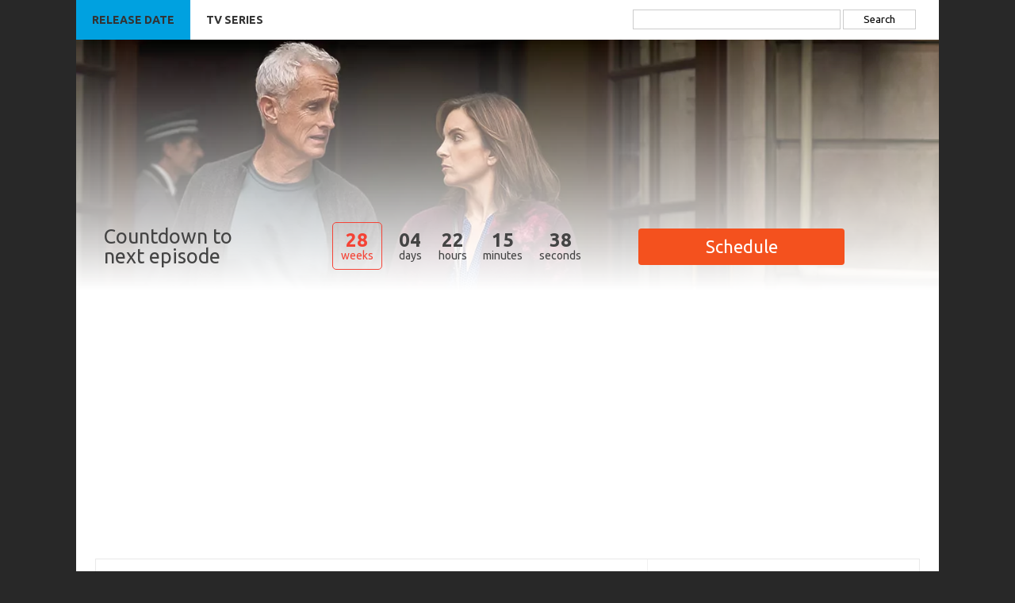

--- FILE ---
content_type: text/html; charset=UTF-8
request_url: https://releasedate.me/modern-love/
body_size: 12880
content:
<!DOCTYPE html>
<!--[if IE 7]>
<html class="ie ie7" lang="en-US">
<![endif]-->
<!--[if IE 8]>
<html class="ie ie8" lang="en-US">
<![endif]-->
<!--[if !(IE 7) | !(IE 8)  ]><!-->
<html lang="en-US">
<!--<![endif]-->
<head>
    <meta charset="UTF-8" />
    <meta name="viewport" content="width=device-width" />

    <meta property="og:url" content="https://releasedate.me/modern-love/" />
    <meta property="og:title" content="Modern Love Season 3 Release Date, News" />
    <meta property="og:description" content="Modern Love officially renewed for the 3rd season. Watch release date, episodedetails, news, cast, teasers and rumors about Prime Video created by ." />
    <meta property="og:image" content="https://releasedate.me/wp-content/uploads/2020/10/modern-love-promo-bg.jpg" />
    <meta property="og:site_name" content="Releasedate" />
    <meta property="url" content="https://releasedate.me/modern-love/" />
    <meta property="title" content="Modern Love Season 3 Release Date, News" />
    <meta property="description" content="Modern Love officially renewed for the 3rd season. Watch release date, episodedetails, news, cast, teasers and rumors about Prime Video created by ." />
    <meta property="image" content="https://releasedate.me/wp-content/uploads/2020/10/modern-love-promo-bg.jpg" />

    <title>Modern Love Season 3 Release Date, News</title>
        <link rel="profile" href="http://gmpg.org/xfn/11" />
        <link rel="stylesheet" type="text/css" media="all" href="https://releasedate.me/wp-content/themes/iconic-one-pro/style.css" />
        <link rel="pingback" href="https://releasedate.me/xmlrpc.php" />
        <link rel="icon" type="image/png" href="/favicon.png" />

        <link href="/favicon.ico" rel="icon" type="image/x-icon"/>
        <link href="https://releasedate.me/wp-content/themes/iconic-one-pro/css/plyr.css" rel="stylesheet" />
				        <!--[if lt IE 9]>
        <script src="https://releasedate.me/wp-content/themes/iconic-one-pro/js/html5.js" type="text/javascript"></script>
        <![endif]-->
		<style type="text/css">

<!--Theme color-->
	.themonic-nav .current-menu-item > a, .themonic-nav .current-menu-ancestor > a, .themonic-nav .current_page_item > a, .themonic-nav .current_page_ancestor > a {
    background: #1e73be;
    color: #FFFFFF;
    font-weight: bold;
}
.themonic-nav .current-menu-item > a, .themonic-nav .current_page_item > a {
    background: #1e73be;
    color: #FFFFFF;
    font-weight: bold;
}
.themonic-nav ul.nav-menu, .themonic-nav div.nav-menu ul {
    background: none repeat scroll 0 0 #F3F3F3;
    border-bottom: 5px solid #1e73be;
    }		
.themonic-nav li a:hover {
	background: #1e73be;
}
.themonic-nav li:hover {
	background: #1e73be;
}
.themonic-nav .current-menu-item a, .themonic-nav .current-menu-ancestor a, .themonic-nav .current_page_item a, .themonic-nav .current_page_ancestor a {
    color: ;
    font-weight: bold;
}
.themonic-nav li a:hover {
	color: ;
}
.categories a {
    background:#1e73be;
}
.read-more a {
	color: #1e73be;
}
.featured-post {
    color: #1e73be;
}
#emailsubmit {
    background: #1e73be;
}
#searchsubmit {
    background: #1e73be;
}
.sub-menu .current-menu-item > a, .sub-menu .current-menu-ancestor > a, .sub-menu .current_page_item > a, .sub-menu .current_page_ancestor > a {
    background: #1e73be;
    color: #fff;
    font-weight: bold;
}
.comments-area article {
    border-color: #E1E1E1 #E1E1E1 #1e73be;
}
	@media screen and (max-width: 767px) {
	.themonic-nav ul.nav-menu, .themonic-nav div.nav-menu > ul, .themonic-nav li {
    border-bottom: none;
    }
}
		</style>

		
<!-- All in One SEO Pack 2.3.14.1 by Michael Torbert of Semper Fi Web Design[1313,1355] -->
<meta name="description"  content="Modern Love officially renewed for the 3rd season. Watch release date, episodedetails, news, cast, teasers and rumors about Prime Video created by ." />

<link rel="canonical" href="https://releasedate.me/modern-love/" />
<!-- /all in one seo pack -->
<link rel="amphtml" href="https://releasedate.me/modern-love/amp/" /><meta name="generator" content="AMP for WP 1.0.77.35"/><link rel='dns-prefetch' href='//ajax.googleapis.com' />
<link rel='dns-prefetch' href='//fonts.googleapis.com' />
<link rel='dns-prefetch' href='//s.w.org' />
<link rel="alternate" type="application/rss+xml" title="Release Date &raquo; Feed" href="https://releasedate.me/feed/" />
<link rel="alternate" type="application/rss+xml" title="Release Date &raquo; Comments Feed" href="https://releasedate.me/comments/feed/" />
<link rel="alternate" type="application/rss+xml" title="Release Date &raquo; Modern Love Season 3 Comments Feed" href="https://releasedate.me/modern-love/feed/" />
<link rel='stylesheet' id='cookie-consent-style-css'  href='https://releasedate.me/wp-content/plugins/uk-cookie-consent/assets/css/style.css' type='text/css' media='all' />
<link rel='stylesheet' id='wp-postratings-css'  href='https://releasedate.me/wp-content/plugins/wp-postratings/css/postratings-css.css' type='text/css' media='all' />
<link rel='stylesheet' id='themonic-fonts-css'  href='https://fonts.googleapis.com/css?family=Ubuntu:400,700&#038;display=swap&#038;subset=latin,latin-ext' type='text/css' media='all' />
<link rel='stylesheet' id='fontawesome-css-css'  href='https://releasedate.me/wp-content/themes/iconic-one-pro/font/font-awesome.min.css' type='text/css' media='all' />
<link rel='stylesheet' id='slb_core-css'  href='https://releasedate.me/wp-content/plugins/simple-lightbox/client/css/app.css' type='text/css' media='all' />
<link rel='stylesheet' id='tablepress-default-css'  href='https://releasedate.me/wp-content/plugins/tablepress/css/default.min.css' type='text/css' media='all' />
<script type='text/javascript' src='https://ajax.googleapis.com/ajax/libs/jquery/3.6.0/jquery.min.js'></script>
<script type='text/javascript'>
/* <![CDATA[ */
var tvPlug = {"ajaxurl":"https:\/\/releasedate.me\/wp-admin\/admin-ajax.php?action=do_updatepost","nonce":"0bbd071d8a","id":"2008","mypostid":"2008","new_title":"Modern Love Season 3","description_gen":"Modern Love officially renewed for the 3rd season. Watch release date, episodedetails, news, cast, teasers and rumors about Prime Video created by Andrew Marcus.","new_date":"2026-01-18 01:44:17","doc_status":"upd","doc_file_upd":"1716730033","doc_timestamp":"1768700657"};
/* ]]> */
</script>
<script type='text/javascript' src='https://releasedate.me/wp-content/plugins/tvmaze-generator/scripts/ajaxpost.js'></script>
<link rel='https://api.w.org/' href='https://releasedate.me/wp-json/' />
<link rel="EditURI" type="application/rsd+xml" title="RSD" href="https://releasedate.me/xmlrpc.php?rsd" />
<link rel="wlwmanifest" type="application/wlwmanifest+xml" href="https://releasedate.me/wp-includes/wlwmanifest.xml" /> 
<link rel='prev' title='Bosch Season 8' href='https://releasedate.me/bosch/' />
<link rel='next' title='Miracle Workers Season 5' href='https://releasedate.me/miracle-workers/' />

<link rel='shortlink' href='https://releasedate.me/?p=2008' />
<link rel="alternate" type="application/json+oembed" href="https://releasedate.me/wp-json/oembed/1.0/embed?url=https%3A%2F%2Freleasedate.me%2Fmodern-love%2F" />
<link rel="alternate" type="text/xml+oembed" href="https://releasedate.me/wp-json/oembed/1.0/embed?url=https%3A%2F%2Freleasedate.me%2Fmodern-love%2F&#038;format=xml" />
<script type='text/javascript'>
var tminusnow = '{"now":"1\/18\/2026 01:44:17"}';
</script><style id="ctcc-css" type="text/css" media="screen">
				#catapult-cookie-bar {
					box-sizing: border-box;
					max-height: 0;
					opacity: 0;
					z-index: 99999;
					overflow: hidden;
					color: #ddd;
					position: fixed;
					left: 0;
					bottom: 0;
					width: 100%;
					background-color: #1c1c1c;
				}
				#catapult-cookie-bar a {
					color: #fff;
				}
				#catapult-cookie-bar .x_close span {
					background-color: #edf2ff;
				}
				button#catapultCookie {
					background:#173e65;
					color: #edf2ff;
					border: 0; padding: 6px 9px; border-radius: 3px;
				}
				#catapult-cookie-bar h3 {
					color: #ddd;
				}
				.has-cookie-bar #catapult-cookie-bar {
					opacity: 1;
					max-height: 999px;
					min-height: 30px;
				}</style>		<style type="text/css">.recentcomments a{display:inline !important;padding:0 !important;margin:0 !important;}</style>
		<style type="text/css" id="custom-background-css">
body.custom-background { background-color: #282828; }
</style>
<link rel="icon" href="https://releasedate.me/wp-content/uploads/2019/09/cropped-releasedate-logo-512-32x32.png" sizes="32x32" />
<link rel="icon" href="https://releasedate.me/wp-content/uploads/2019/09/cropped-releasedate-logo-512-192x192.png" sizes="192x192" />
<link rel="apple-touch-icon-precomposed" href="https://releasedate.me/wp-content/uploads/2019/09/cropped-releasedate-logo-512-180x180.png" />
<meta name="msapplication-TileImage" content="https://releasedate.me/wp-content/uploads/2019/09/cropped-releasedate-logo-512-270x270.png" />

    <script async src="https://releasedate.me/wp-content/themes/iconic-one-pro/js/jquery.countdown.js"></script>
    <script async src="https://releasedate.me/wp-content/themes/iconic-one-pro/js/functions.js"></script>
    <script async src="https://releasedate.me/wp-content/themes/iconic-one-pro/js/plyr.min.js"></script>
        </head>
<body class="post-template post-template-page-templates post-template-season-auto post-template-page-templatesseason-auto-php single single-post postid-2008 single-format-standard custom-background custom-font-enabled"  oncopy="return false" onLoad="initialize_page();">

<style>
   .header-shadow {
        width: 1088px;
        height: 350px;
       background: linear-gradient(to bottom, rgba(255,255,255, 0) 0%, rgba(255,255,255, 1) 90%),  url(https://releasedate.me/wp-content/uploads/2020/10/modern-love-promo-bg.webp);
       background-size: cover;
        margin: auto;
    }

    .countplace {
        padding: 20px;
        padding-top: 20%;
    }
    .countplace h2 {font-size: 1.8em;font-weight:normal;padding:15px;}

    .header-menu {
        width: 1088px;
        height: 50px;
        background-color: #fff;
        margin: auto;
    }
    #headmen {width: 50%;}
    #headmen ul {
        list-style-type: none;
        margin: 0;
        padding: 0;
        overflow: hidden;
        background-color: #fff;
    }

    #headmen li {
        float: left;
    }

    #headmen li a {
        display: block;
        color: #333;
        text-transform: uppercase;
        font-weight: bold;
        text-align: center;
        padding: 18px 20px;
        text-decoration: none;
    }

    #headmen li a:hover:not(.active) {
        background-color: #f4511e;
        color: #fff;
    }

    .active {
        background-color: #00a1e0;
    }

    .hmenu {display: none;}

    .button {
        border-radius: 4px;
        background-color: #f4511e;
        border: none;
        color: #FFFFFF;
        text-align: center;
        font-size: 22px;
        padding: 10px;
        width: 260px;
        transition: all 0.5s;
        cursor: pointer;
        margin: 15px;
    }

    .button span {
        cursor: pointer;
        display: inline-block;
        position: relative;
        transition: 0.5s;
    }

    .button span:after {
        content: '\00bb';
        position: absolute;
        opacity: 0;
        top: 0;
        right: -20px;
        transition: 0.5s;
    }

    .button:hover span {
        padding-right: 25px;
    }

    .button:hover span:after {
        opacity: 1;
        right: 0;
    }

    #searchseas {float: right; width: 35%;padding: 5px;}
    #searchseas input[type="text"] {width: 240px;}
    #searchbut {
        background: #fff;
        border: 1px solid #ccc;
        color: #000;
        min-width: 24%;
    }

    #searchs {
    }

    .rest {width: 30%;}
    .rest-bottom  {display: none;}

    @media screen and (max-width: 1088px) {
        .header-menu, .header-shadow {
            width: 100%;}
        .rest-right, .rest-left {width: 27%;}
        .countplace h2 {font-size: 1.6em;font-weight:normal;padding:10px;}

        #searchseas input[type="text"] {width: 170px;}
    }

    @media screen and (max-width: 900px) {
        .rest-right {display: none;}
        .rest-left {width: 40%;}
        .header-shadow {height: 300px;}
    }

    @media screen and (max-width: 768px) {
        #searchseas {display: none;}
        #headmen {width: 100%;}
        .rest-left {display: none;}
        .countplace {padding: 5px; padding-top: 20%;}
        .rest-bottom  {display: block; text-align: center;}
        .countplace h2 {font-size: 1.4em;font-weight:normal; background: rgb(54, 25, 25);  background: rgba(54, 25, 25, .2);  color:#fff;}
    }

    @media screen and (max-width: 380px) {
        #searchseas {display: none;}
        #headmen {width: 100%;}
        .rest-left {display: none;}
        .header-shadow {height: 200px;}
        .naboo-digit {font-size: 26px; line-height: 26px;}
        .naboo-dash_title {width: 20px; margin-left: 0px; margin-top: 30px;}
        .naboo-weeks_dash {    border-radius: 10px;    padding: 10px;    width: 30px;    height: 30px;    top: -7px;}
        .countplace {padding: 5px; padding-top: 30%;}
        .hmenu {display: inline;}
        .mmenu {display: none;}
    }


    .widgettv {
        font-size: 1em;
        line-height: 1.646153846;
        border-bottom: 1px solid #E9E9E9;
        padding: 10px;
        border: 1px solid #E9E9E9;
    }
    .widgettv p {
        margin-bottom: 12px;
        padding: 10px;
    }

    .widgettv ul {
        list-style: disc outside;
        margin: 0 0 24px;
    }
    .widgettv li {
        margin-left: 36px;
    }
    .widgettv hr {padding: 1px;margin: 5px;}



    .episodes table {
        text-align: left;
        border-collapse: collapse;
    }

    .episodes table thead tr {
        border-bottom: 1px solid #b9b9b9;
    }
    .episodes table thead th {
        padding: 10px 20px
    }
    .episodes table td {
        padding: 8px 0;
    }
    .episodes tbody tr:nth-child(odd){
        background: #F7F7F7;
    }

    .episodes tbody tr:nth-child(even){
        background: #fff;
    }
    .episodes tbody tr:hover {
        background: #f1f1f1;
    }
    .episodes .prev {
        color: #6f6f6f;
    }
    .episodes .current {
        font-weight: 700;
    }
    .episodes .snum,
    .episodes .enum {
        padding: 5px 20px;
    }


    .countdown {
        text-align: center;
        margin: 1vw 0 1vw 0;
    }

    .countdown li {
        list-style: none;
        display: inline-block;
        margin: 0 0.7vw;
     }

    .countdown .value {
        text-align: center;
        font-weight: 700;
        font-size: 24px;
    }

    .countdown .unit {
        text-align: center;
    }

    .countdown .weeks {
        padding: 10px;
        border: 1px solid #f44336;
        border-radius: 5px;
        color: #f44336;;
    }

    .items
    {
        display: flex;
    }

    .characters .items
    {
        flex-direction: row;
        flex-wrap: wrap;
        justify-content: space-between;
    }

    .ecount .items
    {
        flex-direction: row;
        flex-wrap: wrap;
        align-items: center;
        justify-content: space-evenly;
    }

    .characters .character {
        flex-shrink: 1;
        width: 25%;
        padding: 10px;
        flex-basis: 150px;
    }
    .characters .character:hover {
        background: #f7f7f7;
    }
    .characters .character .c-name {
        font-weight: 700;
    }

    .characters .character .a-name {
        color: #6f6f6f;
    }

    .summary {
        margin: 0 0 30px;
    }

    .breadcrumb {
        margin: 40px 0 20px;
    }

    .breadcrumb .arrow {
        margin: 0 8px;
    }

    .image-top {
        margin: 20px 0 30px 0;
    }

    .btn:hover {
        text-decoration: none;
    }

    .schedule-button .btn {
        background: #45ba84;
        color: white;
        padding: 10px 50px;
        font-size: 18px;
        cursor: pointer;
    }

    .schedule-button .btn:hover {
        background: #208856;
    }

    .schedule-button .btn span:after {
        content: '\00bb';
        position: absolute;
        opacity: 0;
        top: 0;
        right: -40px;
        transition: .5s;
    }

    .schedule-button .btn:hover span:after {
        opacity: 1;
        right: -15px;
    }

    .schedule-button .btn span {
        display: inline-block;
        position: relative;
        transition: .5s;
    }
</style>

<div class="header-menu">
    <div id="searchseas">

        <form role="search" method="get" id="searchs"
              class="searchs" action="https://releasedate.me/">
            <div>
                <label class="screen-reader-text" for="s"></label>
                <input type="text" value="" name="s" id="s" />
                <input type="submit" id="searchbut"
                       value="Search" />
            </div>
        </form>

    </div>
    <div  id="headmen">
        <ul class="smenu">
            <li class="active" ><a href="/"><span class="mmenu">Release date</span><span class="hmenu">&#9745;</span></a></li>
            <li><a href="/tv-series/">TV Series</a></li>
        </ul>
    </div>
</div>

<div class="header-shadow">
    <div class="countplace">
        <table  style="width:100%">
            <td class="rest-bottom" ><h2>Countdown to next episode</h2></td>
            <tr><td  class="rest-left" ><h2>Countdown to <br>next episode</h2></td><td>

                    <div class="item countdown">
                        <ul>
                            <li class="weeks">
                                <div class="value"></div>
                                <div class="unit"></div>
                            </li>
                            <li class="days">
                                <div class="value"></div>
                                <div class="unit"></div>
                            </li>
                            <li class="hours">
                                <div class="value"></div>
                                <div class="unit"></div>
                            </li>
                            <li class="minutes">
                                <div class="value"></div>
                                <div class="unit"></div>
                            </li>
                            <li class="seconds">
                                <div class="value"></div>
                                <div class="unit"></div>
                            </li>
                        </ul>
                    </div>

                </td>
                <td class="rest-right" ><form><button class="button"  formaction="#schedule"><span>Schedule </span></button></form></td></tr>
        </table></div>
</div>
<script>
    function support_format_webp()
    {
        var elem = document.createElement('canvas');

        if (!!(elem.getContext && elem.getContext('2d')))
        {
            // was able or not to get WebP representations
            return elem.toDataURL('image/webp').indexOf('data:image/webp') == 0;
        }
        else
        {
            // very old browser like IE 8, canvas not supported
            document.querySelectorAll(".header-shadow")[0].style.background = "linear-gradient(to bottom, rgba(255,255,255, 0) 0%, rgba(255,255,255, 1) 90%), url('https://releasedate.me/wp-content/uploads/2020/10/modern-love-promo-bg.jpg')";
            return false;
        }
    }
    support_format_webp()
    jQuery(window).ready(function() {
        if (jQuery(window).height() > 1100) {
            runPlyr();
        } else {
            jQuery(this).one('scroll', function () {
                runPlyr();
            });
        }
    });
</script>
<div id="page" class="site">

    <script async src="//pagead2.googlesyndication.com/pagead/js/adsbygoogle.js"></script>
    <!-- Rdate TOP -->
    <ins class="adsbygoogle"
         style="display:block"
         data-ad-client="ca-pub-4710613283302859"
         data-ad-slot="2567202014"
         data-ad-format="auto"
         data-full-width-responsive="true"></ins>


    <div id="main" class="wrapper">



		        <div id="primary" class="site-content">
			                <div class="themonic-breadcrumb"><a href="https://releasedate.me">Home</a>&nbsp;&nbsp;&#187;&nbsp;&nbsp;<a href="https://releasedate.me/tv-series/" rel="category tag">TV Series</a> &nbsp;&nbsp;&#187;&nbsp;&nbsp; Modern Love Season 3</div>
			            <div id="content" role="main">
	            

                <article id="post-2008" class="post-2008 post type-post status-publish format-standard has-post-thumbnail hentry category-tv-series">
                    <header class="entry-header">

                        <h1 class="entry-title" itemprop="name">Modern Love Season 3 Release Date, Trailer, Cast, Spoilers and News</h1>

						                            <div class="clear"></div>
                            <div class="below-title-meta">
                                <div class="adt">
                                    <span class="date updated">April 12, 2022</span>
                                </div>
                                <div class="adt-comment">
                                    <span><a class="link-comments" href="https://releasedate.me/modern-love/#respond">0 Comment</a></span>
                                </div>
                            </div><!-- below title meta end -->
                            <div class="clear"></div>
						                    </header><!-- .entry-header -->

                    <div class="entry-content">

                    <p>Prime Video Channel revealed data about premiere date of Modern Love season 3. Next part will be back on August 7th, 2026. Watch below fresh rumors and news about upcoming season.<a href="https://releasedate.me/wp-content/uploads/2020/10/modern-love-poster.jpg" data-slb-active="1" data-slb-asset="1778199001" data-slb-internal="0" data-slb-group="2008"><picture><source srcset="https://releasedate.me/wp-content/uploads/2020/10/modern-love-poster-312x176.webp 360w, https://releasedate.me/wp-content/uploads/2020/10/modern-love-poster-432x243.webp 480w, https://releasedate.me/wp-content/uploads/2020/10/modern-love-poster-665x374.webp 665w, https://releasedate.me/wp-content/uploads/2020/10/modern-love-poster-728x410.webp 728w, https://releasedate.me/wp-content/uploads/2020/10/modern-love-poster-1100x619.webp 1100w, https://releasedate.me/wp-content/uploads/2020/10/modern-love-poster.webp 1280w" type="image/webp"><source srcset="https://releasedate.me/wp-content/uploads/2020/10/modern-love-poster-312x176.jpg 360w, https://releasedate.me/wp-content/uploads/2020/10/modern-love-poster-432x243.jpg 480w, https://releasedate.me/wp-content/uploads/2020/10/modern-love-poster-665x374.jpg 665w, https://releasedate.me/wp-content/uploads/2020/10/modern-love-poster-728x410.jpg 728w, https://releasedate.me/wp-content/uploads/2020/10/modern-love-poster-1100x619.jpg 1100w, https://releasedate.me/wp-content/uploads/2020/10/modern-love-poster.jpg 1280w" type="image/jpeg"><img src="https://releasedate.me/wp-content/uploads/2020/10/modern-love-poster.jpg" alt="Modern Love Promotional Poster" width="728" height="410" class="aligncenter size-medium wp-image-2010" loading="lazy" srcset="https://releasedate.me/wp-content/uploads/2020/10/modern-love-poster.jpg 1280w, https://releasedate.me/wp-content/uploads/2020/10/modern-love-poster-728x410.jpg 728w, https://releasedate.me/wp-content/uploads/2020/10/modern-love-poster-768x432.jpg 768w, https://releasedate.me/wp-content/uploads/2020/10/modern-love-poster-1100x619.jpg 1100w, https://releasedate.me/wp-content/uploads/2020/10/modern-love-poster-665x374.jpg 665w, https://releasedate.me/wp-content/uploads/2020/10/modern-love-poster-432x243.jpg 432w, https://releasedate.me/wp-content/uploads/2020/10/modern-love-poster-312x176.jpg 312w" sizes="(max-width: 728px) 100vw, 728px" /></picture></a></p>
<blockquote><p>Romance Comedy TV Series Modern Love first time shown on October 18th, 2019 at Prime Video Network from USA. Television Series has 16 episodes in 2 seasons that aired every Friday at 12 am. It was produced by Andrew Marcus (Co-Producer) and Andrew Marcus (Editor).</p><ins class="adsbygoogle"
     style="display:block; text-align:center;"
     data-ad-layout="in-article"
     data-ad-format="fluid"
     data-ad-client="ca-pub-4710613283302859"
     data-ad-slot="2567202014"></ins>
<script>
     (adsbygoogle = window.adsbygoogle || []).push({});
</script></blockquote>
<p> Fresh episodes is aired on Fridays and has duration  minutes. Audience ranking show with average rating 6.8.</p>
<blockquote>
<h2>Contents:</h2>
<ol>
<li><a href="#plot">The Plot</a></li>
<li><a href="#releasedate">Season 3 Release Date</a></li>
<li><a href="#actors">Cast</a></li>
<li><a href="#schedule">Schedule</a></li>
<li><a href="#video">Video Trailers</a></li>
</ol>
</blockquote>
<h3 id="plot">The Plot</h3>
<p><a href="https://releasedate.me/wp-content/uploads/2020/10/modern-love-plot-1.jpg" data-slb-active="1" data-slb-asset="1757167086" data-slb-internal="0" data-slb-group="2008"><picture><source srcset="https://releasedate.me/wp-content/uploads/2020/10/modern-love-plot-1-312x176.webp 360w, https://releasedate.me/wp-content/uploads/2020/10/modern-love-plot-1-432x243.webp 480w, https://releasedate.me/wp-content/uploads/2020/10/modern-love-plot-1-665x374.webp 665w, https://releasedate.me/wp-content/uploads/2020/10/modern-love-plot-1-728x410.webp 728w, https://releasedate.me/wp-content/uploads/2020/10/modern-love-plot-1-1100x619.webp 1100w, https://releasedate.me/wp-content/uploads/2020/10/modern-love-plot-1.webp 1280w" type="image/webp"><source srcset="https://releasedate.me/wp-content/uploads/2020/10/modern-love-plot-1-312x176.jpg 360w, https://releasedate.me/wp-content/uploads/2020/10/modern-love-plot-1-432x243.jpg 480w, https://releasedate.me/wp-content/uploads/2020/10/modern-love-plot-1-665x374.jpg 665w, https://releasedate.me/wp-content/uploads/2020/10/modern-love-plot-1-728x410.jpg 728w, https://releasedate.me/wp-content/uploads/2020/10/modern-love-plot-1-1100x619.jpg 1100w, https://releasedate.me/wp-content/uploads/2020/10/modern-love-plot-1.jpg 1280w" type="image/jpeg"><img src="https://releasedate.me/wp-content/uploads/2020/10/modern-love-plot-1.jpg" alt="Modern Love - Plot" width="728" height="410" class="aligncenter size-medium wp-image-2011" loading="lazy" srcset="https://releasedate.me/wp-content/uploads/2020/10/modern-love-plot-1.jpg 1280w, https://releasedate.me/wp-content/uploads/2020/10/modern-love-plot-1-728x410.jpg 728w, https://releasedate.me/wp-content/uploads/2020/10/modern-love-plot-1-768x432.jpg 768w, https://releasedate.me/wp-content/uploads/2020/10/modern-love-plot-1-1100x619.jpg 1100w, https://releasedate.me/wp-content/uploads/2020/10/modern-love-plot-1-665x374.jpg 665w, https://releasedate.me/wp-content/uploads/2020/10/modern-love-plot-1-432x243.jpg 432w, https://releasedate.me/wp-content/uploads/2020/10/modern-love-plot-1-312x176.jpg 312w" sizes="(max-width: 728px) 100vw, 728px" /></picture></a>Terry has a bipolar disorder but this does not mean that the woman is incapacitated and has no personal life and love. Yes, it&#039;s probably even more difficult for her to find a partner but she functions perfectly and copes with everything. She has a column in the magazine, where not only stories and her experiences are published but also readers&#039; stories. Everyone wants to share how unusually their love was born, what they had to go through. And someone at first was friends with a person for a long time, and then realized that it was time to confess his feelings. It&#039;s never possible to guess when love will come to somebody. The main thing is not to get confused and not to miss your fate. And how many readers sent in stories of betrayal and broken hearts!</p>
<h3 id="releasedate">Modern Love Season 3 Release Date</h3>
<p><a href="https://releasedate.me/wp-content/uploads/2020/10/modern-love-next-season.jpg" data-slb-active="1" data-slb-asset="430030870" data-slb-internal="0" data-slb-group="2008"><picture><source srcset="https://releasedate.me/wp-content/uploads/2020/10/modern-love-next-season-312x176.webp 360w, https://releasedate.me/wp-content/uploads/2020/10/modern-love-next-season-432x243.webp 480w, https://releasedate.me/wp-content/uploads/2020/10/modern-love-next-season-665x374.webp 665w, https://releasedate.me/wp-content/uploads/2020/10/modern-love-next-season-728x410.webp 728w, https://releasedate.me/wp-content/uploads/2020/10/modern-love-next-season-1100x619.webp 1100w, https://releasedate.me/wp-content/uploads/2020/10/modern-love-next-season.webp 1280w" type="image/webp"><source srcset="https://releasedate.me/wp-content/uploads/2020/10/modern-love-next-season-312x176.jpg 360w, https://releasedate.me/wp-content/uploads/2020/10/modern-love-next-season-432x243.jpg 480w, https://releasedate.me/wp-content/uploads/2020/10/modern-love-next-season-665x374.jpg 665w, https://releasedate.me/wp-content/uploads/2020/10/modern-love-next-season-728x410.jpg 728w, https://releasedate.me/wp-content/uploads/2020/10/modern-love-next-season-1100x619.jpg 1100w, https://releasedate.me/wp-content/uploads/2020/10/modern-love-next-season.jpg 1280w" type="image/jpeg"><img src="https://releasedate.me/wp-content/uploads/2020/10/modern-love-next-season.jpg" alt="Modern Love 3 Release Date" width="728" height="410" class="aligncenter size-medium wp-image-2012" loading="lazy" srcset="https://releasedate.me/wp-content/uploads/2020/10/modern-love-next-season.jpg 1280w, https://releasedate.me/wp-content/uploads/2020/10/modern-love-next-season-728x410.jpg 728w, https://releasedate.me/wp-content/uploads/2020/10/modern-love-next-season-768x432.jpg 768w, https://releasedate.me/wp-content/uploads/2020/10/modern-love-next-season-1100x619.jpg 1100w, https://releasedate.me/wp-content/uploads/2020/10/modern-love-next-season-665x374.jpg 665w, https://releasedate.me/wp-content/uploads/2020/10/modern-love-next-season-432x243.jpg 432w, https://releasedate.me/wp-content/uploads/2020/10/modern-love-next-season-312x176.jpg 312w" sizes="(max-width: 728px) 100vw, 728px" /></picture></a>The Prime Video Network is not yet announced what they will do with TV show &#8220;Modern Love&#8220;. But looking for the last episodes schedule, likely <b>release date of Modern Love 3rd season is Friday, August 7, 2026</b>.</p>
<h3 id="cast">Modern Love Season 3 Cast</h3>
<p><a href="https://releasedate.me/wp-content/uploads/2020/10/modern-love-cast.jpg" data-slb-active="1" data-slb-asset="402371840" data-slb-internal="0" data-slb-group="2008"><picture><source srcset="https://releasedate.me/wp-content/uploads/2020/10/modern-love-cast-312x176.webp 360w, https://releasedate.me/wp-content/uploads/2020/10/modern-love-cast-432x243.webp 480w, https://releasedate.me/wp-content/uploads/2020/10/modern-love-cast-665x374.webp 665w, https://releasedate.me/wp-content/uploads/2020/10/modern-love-cast-728x410.webp 728w, https://releasedate.me/wp-content/uploads/2020/10/modern-love-cast-1100x619.webp 1100w, https://releasedate.me/wp-content/uploads/2020/10/modern-love-cast.webp 1280w" type="image/webp"><source srcset="https://releasedate.me/wp-content/uploads/2020/10/modern-love-cast-312x176.jpg 360w, https://releasedate.me/wp-content/uploads/2020/10/modern-love-cast-432x243.jpg 480w, https://releasedate.me/wp-content/uploads/2020/10/modern-love-cast-665x374.jpg 665w, https://releasedate.me/wp-content/uploads/2020/10/modern-love-cast-728x410.jpg 728w, https://releasedate.me/wp-content/uploads/2020/10/modern-love-cast-1100x619.jpg 1100w, https://releasedate.me/wp-content/uploads/2020/10/modern-love-cast.jpg 1280w" type="image/jpeg"><img src="https://releasedate.me/wp-content/uploads/2020/10/modern-love-cast.jpg" alt="Modern Love  Cast List" width="728" height="410" class="aligncenter size-medium wp-image-2013" loading="lazy" srcset="https://releasedate.me/wp-content/uploads/2020/10/modern-love-cast.jpg 1280w, https://releasedate.me/wp-content/uploads/2020/10/modern-love-cast-728x410.jpg 728w, https://releasedate.me/wp-content/uploads/2020/10/modern-love-cast-768x432.jpg 768w, https://releasedate.me/wp-content/uploads/2020/10/modern-love-cast-1100x619.jpg 1100w, https://releasedate.me/wp-content/uploads/2020/10/modern-love-cast-665x374.jpg 665w, https://releasedate.me/wp-content/uploads/2020/10/modern-love-cast-432x243.jpg 432w, https://releasedate.me/wp-content/uploads/2020/10/modern-love-cast-312x176.jpg 312w" sizes="(max-width: 728px) 100vw, 728px" /></picture></a>The lead roles in TV show was played by Tina Fey as Sarah and Sofia Boutella as Yasmine. Also Olivia Cooke (Karla), Julia Garner (Maddy), Catherine Keener (Julie Farber), Cristin Milioti (Maggie Mitchell), John Gallagher, Jr. (Rob), Dev Patel (Joshua), Laurentiu Possa (Guzmin) and John Slattery as Dennis.</p>
</p><h3 id="schedule">Schedule for Modern Love Season 3</h3>
                        <div class="episodes"><table class="tablepress">
                                    <thead>
                                    <tr class="row-1" role="row">
                                        <th>Episode number</th>
                                        <th>Name</th>
                                        <th>Date</th>
                                    </tr>
                                    </thead>
                                    <tbody><tr class="current">
                                            <td class="snum">
                                                <span>3x01</span>
                                            </td>
                                            <td class="enum"><span>Episode 1</span>
                                            </td>
                                            <td class="edate" data-unix="1786060800">
                                                <span>August 7, 2026</span>
                                            </td>
                                        </tr><tr class="next">
                                            <td class="snum">
                                                <span>3x02</span>
                                            </td>
                                            <td class="enum"><span>Episode 2</span>
                                            </td>
                                            <td class="edate" data-unix="1786060800">
                                                <span>August 7, 2026</span>
                                            </td>
                                        </tr><tr class="next">
                                            <td class="snum">
                                                <span>3x03</span>
                                            </td>
                                            <td class="enum"><span>Episode 3</span>
                                            </td>
                                            <td class="edate" data-unix="1786060800">
                                                <span>August 7, 2026</span>
                                            </td>
                                        </tr><tr class="next">
                                            <td class="snum">
                                                <span>3x04</span>
                                            </td>
                                            <td class="enum"><span>Episode 4</span>
                                            </td>
                                            <td class="edate" data-unix="1786060800">
                                                <span>August 7, 2026</span>
                                            </td>
                                        </tr><tr class="next">
                                            <td class="snum">
                                                <span>3x05</span>
                                            </td>
                                            <td class="enum"><span>Episode 5</span>
                                            </td>
                                            <td class="edate" data-unix="1786060800">
                                                <span>August 7, 2026</span>
                                            </td>
                                        </tr><tr class="next">
                                            <td class="snum">
                                                <span>3x06</span>
                                            </td>
                                            <td class="enum"><span>Episode 6</span>
                                            </td>
                                            <td class="edate" data-unix="1786060800">
                                                <span>August 7, 2026</span>
                                            </td>
                                        </tr><tr class="next">
                                            <td class="snum">
                                                <span>3x07</span>
                                            </td>
                                            <td class="enum"><span>Episode 7</span>
                                            </td>
                                            <td class="edate" data-unix="1786060800">
                                                <span>August 7, 2026</span>
                                            </td>
                                        </tr><tr class="next">
                                            <td class="snum">
                                                <span>3x08</span>
                                            </td>
                                            <td class="enum"><span>Episode 8</span>
                                            </td>
                                            <td class="edate" data-unix="1786060800">
                                                <span>August 7, 2026</span>
                                            </td>
                                        </tr></tbody></table></div><h3 id="video">Trailers and Video Teasers</h3>
                        <em class="trailer">		                    
                                <video id="player" controls></video>
                                     <script>
                                    function runPlyr() {const player = new Plyr('#player', {
                                        debug: false,
                                        title: 'Modern Love Season 3',
                                        hideControls: true,
                                        youtube: {
                                            noCookie: false,
                                            rel: 0,
                                            showinfo: 0,
                                            iv_load_policy: 3,
                                            modestbranding: 1,
                                            playsinline: 0
                                        }
                                    });
                                    player.source = {
                                        type: 'video',
                                        sources: [
                                            {
                                                src: 'https://www.youtube.com/watch?v=650Mt63HIBU',
                                                provider: 'youtube',
                                            },
                                        ],
                                    };
                                     player.poster = 'https://i.ytimg.com/vi/650Mt63HIBU/hqdefault.jpg';
                                     }
                                </script>
                        </em>
                            <em>Modern Love - Official Trailer | Prime Video</em><div id="post-ratings-2008" class="post-ratings" itemscope itemtype="http://schema.org/TVSeason" data-nonce="41943c078a"><img id="rating_2008_1" src="https://releasedate.me/wp-content/plugins/wp-postratings/images/stars_crystal/rating_on.gif" alt="1 Star" title="1 Star" onmouseover="current_rating(2008, 1, '1 Star');" onmouseout="ratings_off(5, 0, 0);" onclick="rate_post();" onkeypress="rate_post();" style="cursor: pointer; border: 0px;" width="16" height="16" /><img id="rating_2008_2" src="https://releasedate.me/wp-content/plugins/wp-postratings/images/stars_crystal/rating_on.gif" alt="2 Stars" title="2 Stars" onmouseover="current_rating(2008, 2, '2 Stars');" onmouseout="ratings_off(5, 0, 0);" onclick="rate_post();" onkeypress="rate_post();" style="cursor: pointer; border: 0px;" width="16" height="16" /><img id="rating_2008_3" src="https://releasedate.me/wp-content/plugins/wp-postratings/images/stars_crystal/rating_on.gif" alt="3 Stars" title="3 Stars" onmouseover="current_rating(2008, 3, '3 Stars');" onmouseout="ratings_off(5, 0, 0);" onclick="rate_post();" onkeypress="rate_post();" style="cursor: pointer; border: 0px;" width="16" height="16" /><img id="rating_2008_4" src="https://releasedate.me/wp-content/plugins/wp-postratings/images/stars_crystal/rating_on.gif" alt="4 Stars" title="4 Stars" onmouseover="current_rating(2008, 4, '4 Stars');" onmouseout="ratings_off(5, 0, 0);" onclick="rate_post();" onkeypress="rate_post();" style="cursor: pointer; border: 0px;" width="16" height="16" /><img id="rating_2008_5" src="https://releasedate.me/wp-content/plugins/wp-postratings/images/stars_crystal/rating_on.gif" alt="5 Stars" title="5 Stars" onmouseover="current_rating(2008, 5, '5 Stars');" onmouseout="ratings_off(5, 0, 0);" onclick="rate_post();" onkeypress="rate_post();" style="cursor: pointer; border: 0px;" width="16" height="16" /> (<strong>2</strong> votes, average: <strong>5.00</strong> out of 5)<br /><span class="post-ratings-text" id="ratings_2008_text"></span><meta itemprop="name" content="Modern Love Season 3" /><meta itemprop="description" content="Announcement, promo video and images from the first episode of upcoming season of Modern Love: what happened with Sarah in new episodes ..." /><meta itemprop="datePublished" content="2021-01-10T23:50:00+00:00" /><meta itemprop="dateModified" content="2022-04-12T05:46:40+00:00" /><meta itemprop="url" content="https://releasedate.me/modern-love/" /><meta itemprop="author" content="Dexter Morgan" /><meta itemprop="mainEntityOfPage" content="https://releasedate.me/modern-love/" /><div style="display: none;" itemprop="image" itemscope itemtype="https://schema.org/ImageObject"><meta itemprop="url" content="https://releasedate.me/wp-content/uploads/2020/10/modern-love-poster-240x140.jpg" /><meta itemprop="width" content="240" /><meta itemprop="height" content="140" /></div><div style="display: none;" itemprop="publisher" itemscope itemtype="https://schema.org/Organization"><meta itemprop="name" content="Release Date" /><div itemprop="logo" itemscope itemtype="https://schema.org/ImageObject"><meta itemprop="url" content="https://releasedate.me/release-date-og.jpg" /></div></div><div style="display: none;" itemprop="aggregateRating" itemscope itemtype="http://schema.org/AggregateRating"><meta itemprop="bestRating" content="5" /><meta itemprop="worstRating" content="1" /><meta itemprop="ratingValue" content="5" /><meta itemprop="ratingCount" content="2" /></div></div><div id="post-ratings-2008-loading" class="post-ratings-loading">
            <img src="https://releasedate.me/wp-content/plugins/wp-postratings/images/loading.gif" width="16" height="16" class="post-ratings-image" />Loading...</div>
						                    </div><!-- .entry-content -->


                    <footer class="entry-meta">

                        <div class="categories"><a href="https://releasedate.me/tv-series/" rel="category tag">TV Series</a></div>
                        <div class="tags"></div>

                        <div class="clear"></div>
						                    </footer><!-- .entry-meta -->
                </article><!-- #post -->













				
                <nav class="nav-single">
                    <div class="assistive-text">Post navigation</div>
                    <span class="nav-previous"><a href="https://releasedate.me/bosch/" rel="prev"><span class="meta-nav">&larr;</span> Bosch Season 8</a></span>
                    <span class="nav-next"><a href="https://releasedate.me/miracle-workers/" rel="next">Miracle Workers Season 5 <span class="meta-nav">&rarr;</span></a></span>
                </nav><!-- .nav-single -->




                                <ins class="adsbygoogle"
                                     style="display:block"
                                     data-ad-format="autorelaxed"
                                     data-ad-client="ca-pub-4710613283302859"
                                     data-ad-slot="2567202014"></ins>



				
<div id="comments" class="comments-area">
<!--wp-html-compression no compression-->
<div id="fb-root"></div>
<script>
    function loadFB() {
        var js = document.createElement('script');
        js.src = '//connect.facebook.net/en_US/sdk.js#xfbml=1&version=v2.10&appId=324609167964999';
        document.body.appendChild(js);
    }
    window.onscroll = function () {
        var rect = document.getElementById('comments').getBoundingClientRect();
        if (rect.top < window.innerHeight) {
            loadFB();
            window.onscroll = null;
        }
    }</script>
<div class="fb-comments" data-href="https://releasedate.me/modern-love/" data-width="100%" data-numposts="5"></div>
<!--wp-html-compression no compression-->
</div><!-- #comments .comments-area -->

            </div><!-- #content -->
        </div><!-- #primary -->








		            <div id="secondary" class="widget-area" role="complementary">


                <aside class="widget widget_text"><div class="widgettv">



                        <b>Genre</b><br> 							Romance, Comedy						<br><hr>
		                                        <b>Release date</b><br> August 7th, 2026<br><hr>
                        <b>Country</b><br> 							USA						<br><hr>
                        <b>Channel</b><br> 							Prime Video						<br>

                    </div>
                </aside>


				<aside id="search-3" class="widget widget_search"><form role="search" method="get" id="searchform" class="searchform" action="https://releasedate.me/">
				<div>
					<label class="screen-reader-text" for="s">Search for:</label>
					<input type="text" value="" name="s" id="s" />
					<input type="submit" id="searchsubmit" value="Search" />
				</div>
			</form></aside><aside id="my_related_posts_widget-2" class="widget widget_my_related_posts_widget"><div class="widget-text wp_widget_plugin_box relatedposts"><p class="widget-title">Related Posts</p><span><a href="/life-beth" title="Life & Beth Season 3"><picture><source srcset="https://releasedate.me/wp-content/uploads/2023/04/life-beth-poster-312x176.webp 360w, https://releasedate.me/wp-content/uploads/2023/04/life-beth-poster-432x243.webp 480w, https://releasedate.me/wp-content/uploads/2023/04/life-beth-poster-665x374.webp 665w, https://releasedate.me/wp-content/uploads/2023/04/life-beth-poster-728x410.webp 728w, https://releasedate.me/wp-content/uploads/2023/04/life-beth-poster-768x432.webp 768w, https://releasedate.me/wp-content/uploads/2023/04/life-beth-poster-1100x619.webp 1100w, https://releasedate.me/wp-content/uploads/2023/04/life-beth-poster-312x176.webp 312w, https://releasedate.me/wp-content/uploads/2023/04/life-beth-poster-432x243.webp 432w, https://releasedate.me/wp-content/uploads/2023/04/life-beth-poster.webp 1280w" type="image/webp">
                            <source srcset="https://releasedate.me/wp-content/uploads/2023/04/life-beth-poster-312x176.jpg 360w, https://releasedate.me/wp-content/uploads/2023/04/life-beth-poster-432x243.jpg 480w, https://releasedate.me/wp-content/uploads/2023/04/life-beth-poster-665x374.jpg 665w, https://releasedate.me/wp-content/uploads/2023/04/life-beth-poster-728x410.jpg 728w, https://releasedate.me/wp-content/uploads/2023/04/life-beth-poster-768x432.jpg 768w, https://releasedate.me/wp-content/uploads/2023/04/life-beth-poster-1100x619.jpg 1100w, https://releasedate.me/wp-content/uploads/2023/04/life-beth-poster-312x176.jpg 312w, https://releasedate.me/wp-content/uploads/2023/04/life-beth-poster-432x243.jpg 432w, https://releasedate.me/wp-content/uploads/2023/04/life-beth-poster.jpg 1280w" type="image/jpeg">
                        <img width="665" height="374" src="https://releasedate.me/wp-content/uploads/2023/04/life-beth-poster-665x374.jpg" class="attachment-post-thumbnail size-post-thumbnail wp-post-image" alt="Life &amp; Beth Season 3" srcset="https://releasedate.me/wp-content/uploads/2023/04/life-beth-poster-665x374.jpg 665w, https://releasedate.me/wp-content/uploads/2023/04/life-beth-poster-728x410.jpg 728w, https://releasedate.me/wp-content/uploads/2023/04/life-beth-poster-768x432.jpg 768w, https://releasedate.me/wp-content/uploads/2023/04/life-beth-poster-1100x619.jpg 1100w, https://releasedate.me/wp-content/uploads/2023/04/life-beth-poster-312x176.jpg 312w, https://releasedate.me/wp-content/uploads/2023/04/life-beth-poster-432x243.jpg 432w, https://releasedate.me/wp-content/uploads/2023/04/life-beth-poster.jpg 1280w" sizes="(max-width: 665px) 100vw, 665px" /></picture><em>Life & Beth Season 3</em></a></span><span><a href="/wandavision" title="WandaVision Season 2"><picture><source srcset="https://releasedate.me/wp-content/uploads/2021/02/wandavision-poster-312x176.webp 360w, https://releasedate.me/wp-content/uploads/2021/02/wandavision-poster-432x243.webp 480w, https://releasedate.me/wp-content/uploads/2021/02/wandavision-poster-665x374.webp 665w, https://releasedate.me/wp-content/uploads/2021/02/wandavision-poster-728x410.webp 728w, https://releasedate.me/wp-content/uploads/2021/02/wandavision-poster-768x432.webp 768w, https://releasedate.me/wp-content/uploads/2021/02/wandavision-poster-1100x619.webp 1100w, https://releasedate.me/wp-content/uploads/2021/02/wandavision-poster-432x243.webp 432w, https://releasedate.me/wp-content/uploads/2021/02/wandavision-poster-312x176.webp 312w, https://releasedate.me/wp-content/uploads/2021/02/wandavision-poster.webp 1280w" type="image/webp">
                            <source srcset="https://releasedate.me/wp-content/uploads/2021/02/wandavision-poster-312x176.jpg 360w, https://releasedate.me/wp-content/uploads/2021/02/wandavision-poster-432x243.jpg 480w, https://releasedate.me/wp-content/uploads/2021/02/wandavision-poster-665x374.jpg 665w, https://releasedate.me/wp-content/uploads/2021/02/wandavision-poster-728x410.jpg 728w, https://releasedate.me/wp-content/uploads/2021/02/wandavision-poster-768x432.jpg 768w, https://releasedate.me/wp-content/uploads/2021/02/wandavision-poster-1100x619.jpg 1100w, https://releasedate.me/wp-content/uploads/2021/02/wandavision-poster-432x243.jpg 432w, https://releasedate.me/wp-content/uploads/2021/02/wandavision-poster-312x176.jpg 312w, https://releasedate.me/wp-content/uploads/2021/02/wandavision-poster.jpg 1280w" type="image/jpeg">
                        <img width="665" height="374" src="https://releasedate.me/wp-content/uploads/2021/02/wandavision-poster-665x374.jpg" class="attachment-post-thumbnail size-post-thumbnail wp-post-image" alt="WandaVision Season 2" srcset="https://releasedate.me/wp-content/uploads/2021/02/wandavision-poster-665x374.jpg 665w, https://releasedate.me/wp-content/uploads/2021/02/wandavision-poster-728x410.jpg 728w, https://releasedate.me/wp-content/uploads/2021/02/wandavision-poster-768x432.jpg 768w, https://releasedate.me/wp-content/uploads/2021/02/wandavision-poster-1100x619.jpg 1100w, https://releasedate.me/wp-content/uploads/2021/02/wandavision-poster-432x243.jpg 432w, https://releasedate.me/wp-content/uploads/2021/02/wandavision-poster-312x176.jpg 312w, https://releasedate.me/wp-content/uploads/2021/02/wandavision-poster.jpg 1280w" sizes="(max-width: 665px) 100vw, 665px" /></picture><em>WandaVision Season 2</em></a></span><span><a href="/trying" title="Trying Season 5"><picture><source srcset="https://releasedate.me/wp-content/uploads/2021/11/trying-poster-312x176.webp 360w, https://releasedate.me/wp-content/uploads/2021/11/trying-poster-432x243.webp 480w, https://releasedate.me/wp-content/uploads/2021/11/trying-poster-665x374.webp 665w, https://releasedate.me/wp-content/uploads/2021/11/trying-poster-728x410.webp 728w, https://releasedate.me/wp-content/uploads/2021/11/trying-poster-768x432.webp 768w, https://releasedate.me/wp-content/uploads/2021/11/trying-poster-1100x619.webp 1100w, https://releasedate.me/wp-content/uploads/2021/11/trying-poster-432x243.webp 432w, https://releasedate.me/wp-content/uploads/2021/11/trying-poster-312x176.webp 312w, https://releasedate.me/wp-content/uploads/2021/11/trying-poster.webp 1280w" type="image/webp">
                            <source srcset="https://releasedate.me/wp-content/uploads/2021/11/trying-poster-312x176.jpg 360w, https://releasedate.me/wp-content/uploads/2021/11/trying-poster-432x243.jpg 480w, https://releasedate.me/wp-content/uploads/2021/11/trying-poster-665x374.jpg 665w, https://releasedate.me/wp-content/uploads/2021/11/trying-poster-728x410.jpg 728w, https://releasedate.me/wp-content/uploads/2021/11/trying-poster-768x432.jpg 768w, https://releasedate.me/wp-content/uploads/2021/11/trying-poster-1100x619.jpg 1100w, https://releasedate.me/wp-content/uploads/2021/11/trying-poster-432x243.jpg 432w, https://releasedate.me/wp-content/uploads/2021/11/trying-poster-312x176.jpg 312w, https://releasedate.me/wp-content/uploads/2021/11/trying-poster.jpg 1280w" type="image/jpeg">
                        <img width="665" height="374" src="https://releasedate.me/wp-content/uploads/2021/11/trying-poster-665x374.jpg" class="attachment-post-thumbnail size-post-thumbnail wp-post-image" alt="Trying Season 5" srcset="https://releasedate.me/wp-content/uploads/2021/11/trying-poster-665x374.jpg 665w, https://releasedate.me/wp-content/uploads/2021/11/trying-poster-728x410.jpg 728w, https://releasedate.me/wp-content/uploads/2021/11/trying-poster-768x432.jpg 768w, https://releasedate.me/wp-content/uploads/2021/11/trying-poster-1100x619.jpg 1100w, https://releasedate.me/wp-content/uploads/2021/11/trying-poster-432x243.jpg 432w, https://releasedate.me/wp-content/uploads/2021/11/trying-poster-312x176.jpg 312w, https://releasedate.me/wp-content/uploads/2021/11/trying-poster.jpg 1280w" sizes="(max-width: 665px) 100vw, 665px" /></picture><em>Trying Season 5</em></a></span></div></aside><aside id="text-3" class="widget widget_text">			<div class="textwidget"><p><!-- Rdate Right --><br />
<ins class="adsbygoogle"
     style="display:block"
     data-ad-client="ca-pub-8971285717873125"
     data-ad-slot="7867134548"
     data-ad-format="auto"
     data-full-width-responsive="true"></ins><br />
<script>
(adsbygoogle = window.adsbygoogle || []).push({});
</script></p>
</div>
		</aside>		<aside id="recent-posts-3" class="widget widget_recent_entries">		<p class="widget-title">Recent Posts</p>		<ul>
					<li>
				<a href="https://releasedate.me/wednesday/">Wednesday Season 2</a>
						</li>
					<li>
				<a href="https://releasedate.me/celebrity-family-feud/">Celebrity Family Feud Season 11</a>
						</li>
					<li>
				<a href="https://releasedate.me/alone/">Alone Season 12</a>
						</li>
					<li>
				<a href="https://releasedate.me/the-walking-dead-dead-city/">The Walking Dead: Dead City Season 2</a>
						</li>
					<li>
				<a href="https://releasedate.me/el-eternauta/">El Eternauta Season 1</a>
						</li>
				</ul>
		</aside>		            </div><!-- #secondary -->
		

    
<script>
function initialize_page()
{
    (adsbygoogle = window.adsbygoogle || []).push({});
    (adsbygoogle = window.adsbygoogle || []).push({});
}
</script>


			</div><!-- #main .wrapper -->
			
	<footer id="colophon" role="contentinfo">
		<div class="site-info">
		<div class="footercopy">Copyright 2025</div>
		<div class="footercredit"><a href="/about/">Cookies and Privacy</a></div>
		<div class="clear"></div>
		</div><!-- .site-info -->
		</footer><!-- #colophon -->
		<div class="site-wordpress">
				
				</div><!-- .site-info -->
				<div class="clear"></div>
				
		</div><!-- #page -->
<script type='text/javascript'>
/* <![CDATA[ */
var tCountAjax = {"ajaxurl":"https:\/\/releasedate.me\/wp-admin\/admin-ajax.php","countdownNonce":"cc743d29e4"};
/* ]]> */
</script>
<script type='text/javascript' src='https://releasedate.me/wp-content/plugins/jquery-t-countdown-widget/js/jquery.t-countdown.js'></script>
<script type='text/javascript'>
/* <![CDATA[ */
var ctcc_vars = {"expiry":"30","method":"","version":"1"};
/* ]]> */
</script>
<script type='text/javascript' src='https://releasedate.me/wp-content/plugins/uk-cookie-consent/assets/js/uk-cookie-consent-js.js'></script>
<script type='text/javascript'>
/* <![CDATA[ */
var ratingsL10n = {"plugin_url":"https:\/\/releasedate.me\/wp-content\/plugins\/wp-postratings","ajax_url":"https:\/\/releasedate.me\/wp-admin\/admin-ajax.php","text_wait":"Please rate only 1 item at a time.","image":"stars_crystal","image_ext":"gif","max":"5","show_loading":"1","show_fading":"1","custom":"0"};
var ratings_mouseover_image=new Image();ratings_mouseover_image.src="https://releasedate.me/wp-content/plugins/wp-postratings/images/stars_crystal/rating_over.gif";;
/* ]]> */
</script>
<script type='text/javascript' src='https://releasedate.me/wp-content/plugins/wp-postratings/js/postratings-js.js'></script>
<script type='text/javascript' src='https://releasedate.me/wp-includes/js/wp-embed.min.js'></script>
<script type='text/javascript' src='https://releasedate.me/wp-content/plugins/simple-lightbox/client/js/prod/lib.core.js'></script>
<script type='text/javascript' src='https://releasedate.me/wp-content/plugins/simple-lightbox/client/js/prod/lib.view.js'></script>
<script type='text/javascript' src='https://releasedate.me/wp-content/plugins/simple-lightbox/themes/baseline/js/prod/client.js'></script>
<script type='text/javascript' src='https://releasedate.me/wp-content/plugins/simple-lightbox/themes/default/js/prod/client.js'></script>
<script type='text/javascript' src='https://releasedate.me/wp-content/plugins/simple-lightbox/template-tags/item/js/prod/tag.item.js'></script>
<script type='text/javascript' src='https://releasedate.me/wp-content/plugins/simple-lightbox/template-tags/ui/js/prod/tag.ui.js'></script>
<script type='text/javascript' src='https://releasedate.me/wp-content/plugins/simple-lightbox/content-handlers/image/js/prod/handler.image.js'></script>
<script type="text/javascript" id="slb_footer">/* <![CDATA[ */if ( !!window.jQuery ) {(function($){$(document).ready(function(){if ( !!window.SLB && SLB.has_child('View.init') ) { SLB.View.init({"ui_autofit":true,"ui_animate":true,"slideshow_autostart":true,"slideshow_duration":"6","group_loop":true,"ui_overlay_opacity":"0.8","ui_title_default":false,"theme_default":"slb_default","ui_labels":{"loading":"Loading","close":"Close","nav_next":"Next","nav_prev":"Previous","slideshow_start":"Start slideshow","slideshow_stop":"Stop slideshow","group_status":"Item %current% of %total%"}}); }
if ( !!window.SLB && SLB.has_child('View.assets') ) { {$.extend(SLB.View.assets, {"1778199001":{"id":2010,"type":"image","source":"https:\/\/releasedate.me\/wp-content\/uploads\/2020\/10\/modern-love-poster.jpg","internal":true,"sizes":{"thumbnail":{"file":"modern-love-poster-240x140.jpg","width":240,"height":140,"mime-type":"image\/jpeg"},"medium":{"file":"modern-love-poster-728x410.jpg","width":728,"height":410,"mime-type":"image\/jpeg"},"medium_large":{"file":"modern-love-poster-768x432.jpg","width":768,"height":432,"mime-type":"image\/jpeg"},"large":{"file":"modern-love-poster-1100x619.jpg","width":1100,"height":619,"mime-type":"image\/jpeg"},"excerpt-thumbnail":{"file":"modern-love-poster-200x140.jpg","width":200,"height":140,"mime-type":"image\/jpeg"},"themonic-thumbnail":{"file":"modern-love-poster-60x42.jpg","width":60,"height":42,"mime-type":"image\/jpeg"},"ioslider-thumbnail":{"file":"modern-love-poster-658x300.jpg","width":658,"height":300,"mime-type":"image\/jpeg"},"post-thumbnail":{"file":"modern-love-poster-665x374.jpg","width":665,"height":374,"mime-type":"image\/jpeg"},"mobile-one":{"file":"modern-love-poster-432x243.jpg","width":432,"height":243,"mime-type":"image\/jpeg"},"mobile-zero":{"file":"modern-love-poster-312x176.jpg","width":312,"height":176,"mime-type":"image\/jpeg"},"original":{"file":"2020\/10\/modern-love-poster.jpg","width":1280,"height":720}},"image_meta":{"aperture":"0","credit":"","camera":"","caption":"","created_timestamp":"0","copyright":"","focal_length":"0","iso":"0","shutter_speed":"0","title":"","orientation":"0","keywords":[]},"description":"","title":"modern-love-poster","caption":""},"1757167086":{"id":2011,"type":"image","source":"https:\/\/releasedate.me\/wp-content\/uploads\/2020\/10\/modern-love-plot-1.jpg","internal":true,"sizes":{"thumbnail":{"file":"modern-love-plot-1-240x140.jpg","width":240,"height":140,"mime-type":"image\/jpeg"},"medium":{"file":"modern-love-plot-1-728x410.jpg","width":728,"height":410,"mime-type":"image\/jpeg"},"medium_large":{"file":"modern-love-plot-1-768x432.jpg","width":768,"height":432,"mime-type":"image\/jpeg"},"large":{"file":"modern-love-plot-1-1100x619.jpg","width":1100,"height":619,"mime-type":"image\/jpeg"},"excerpt-thumbnail":{"file":"modern-love-plot-1-200x140.jpg","width":200,"height":140,"mime-type":"image\/jpeg"},"themonic-thumbnail":{"file":"modern-love-plot-1-60x42.jpg","width":60,"height":42,"mime-type":"image\/jpeg"},"ioslider-thumbnail":{"file":"modern-love-plot-1-658x300.jpg","width":658,"height":300,"mime-type":"image\/jpeg"},"post-thumbnail":{"file":"modern-love-plot-1-665x374.jpg","width":665,"height":374,"mime-type":"image\/jpeg"},"mobile-one":{"file":"modern-love-plot-1-432x243.jpg","width":432,"height":243,"mime-type":"image\/jpeg"},"mobile-zero":{"file":"modern-love-plot-1-312x176.jpg","width":312,"height":176,"mime-type":"image\/jpeg"},"original":{"file":"2020\/10\/modern-love-plot-1.jpg","width":1280,"height":720}},"image_meta":{"aperture":"0","credit":"","camera":"","caption":"","created_timestamp":"0","copyright":"","focal_length":"0","iso":"0","shutter_speed":"0","title":"","orientation":"0","keywords":[]},"description":"","title":"modern-love-plot-1","caption":""},"430030870":{"id":2012,"type":"image","source":"https:\/\/releasedate.me\/wp-content\/uploads\/2020\/10\/modern-love-next-season.jpg","internal":true,"sizes":{"thumbnail":{"file":"modern-love-next-season-240x140.jpg","width":240,"height":140,"mime-type":"image\/jpeg"},"medium":{"file":"modern-love-next-season-728x410.jpg","width":728,"height":410,"mime-type":"image\/jpeg"},"medium_large":{"file":"modern-love-next-season-768x432.jpg","width":768,"height":432,"mime-type":"image\/jpeg"},"large":{"file":"modern-love-next-season-1100x619.jpg","width":1100,"height":619,"mime-type":"image\/jpeg"},"excerpt-thumbnail":{"file":"modern-love-next-season-200x140.jpg","width":200,"height":140,"mime-type":"image\/jpeg"},"themonic-thumbnail":{"file":"modern-love-next-season-60x42.jpg","width":60,"height":42,"mime-type":"image\/jpeg"},"ioslider-thumbnail":{"file":"modern-love-next-season-658x300.jpg","width":658,"height":300,"mime-type":"image\/jpeg"},"post-thumbnail":{"file":"modern-love-next-season-665x374.jpg","width":665,"height":374,"mime-type":"image\/jpeg"},"mobile-one":{"file":"modern-love-next-season-432x243.jpg","width":432,"height":243,"mime-type":"image\/jpeg"},"mobile-zero":{"file":"modern-love-next-season-312x176.jpg","width":312,"height":176,"mime-type":"image\/jpeg"},"original":{"file":"2020\/10\/modern-love-next-season.jpg","width":1280,"height":720}},"image_meta":{"aperture":"0","credit":"","camera":"","caption":"","created_timestamp":"0","copyright":"","focal_length":"0","iso":"0","shutter_speed":"0","title":"","orientation":"0","keywords":[]},"description":"","title":"modern-love-next-season","caption":""},"402371840":{"id":2013,"type":"image","source":"https:\/\/releasedate.me\/wp-content\/uploads\/2020\/10\/modern-love-cast.jpg","internal":true,"sizes":{"thumbnail":{"file":"modern-love-cast-240x140.jpg","width":240,"height":140,"mime-type":"image\/jpeg"},"medium":{"file":"modern-love-cast-728x410.jpg","width":728,"height":410,"mime-type":"image\/jpeg"},"medium_large":{"file":"modern-love-cast-768x432.jpg","width":768,"height":432,"mime-type":"image\/jpeg"},"large":{"file":"modern-love-cast-1100x619.jpg","width":1100,"height":619,"mime-type":"image\/jpeg"},"excerpt-thumbnail":{"file":"modern-love-cast-200x140.jpg","width":200,"height":140,"mime-type":"image\/jpeg"},"themonic-thumbnail":{"file":"modern-love-cast-60x42.jpg","width":60,"height":42,"mime-type":"image\/jpeg"},"ioslider-thumbnail":{"file":"modern-love-cast-658x300.jpg","width":658,"height":300,"mime-type":"image\/jpeg"},"post-thumbnail":{"file":"modern-love-cast-665x374.jpg","width":665,"height":374,"mime-type":"image\/jpeg"},"mobile-one":{"file":"modern-love-cast-432x243.jpg","width":432,"height":243,"mime-type":"image\/jpeg"},"mobile-zero":{"file":"modern-love-cast-312x176.jpg","width":312,"height":176,"mime-type":"image\/jpeg"},"original":{"file":"2020\/10\/modern-love-cast.jpg","width":1280,"height":720}},"image_meta":{"aperture":"0","credit":"","camera":"","caption":"","created_timestamp":"0","copyright":"","focal_length":"0","iso":"0","shutter_speed":"0","title":"","orientation":"0","keywords":[]},"description":"","title":"modern-love-cast","caption":""}});} }
/* THM */
if ( !!window.SLB && SLB.has_child('View.extend_theme') ) { SLB.View.extend_theme('slb_baseline',{"name":"Baseline","parent":"","styles":[{"handle":"base","uri":"https:\/\/releasedate.me\/wp-content\/plugins\/simple-lightbox\/themes\/baseline\/css\/style.css","deps":[]}],"layout_raw":"<div class=\"slb_container\"><div class=\"slb_content\">{{item.content}}<div class=\"slb_nav\"><span class=\"slb_prev\">{{ui.nav_prev}}<\/span><span class=\"slb_next\">{{ui.nav_next}}<\/span><\/div><div class=\"slb_controls\"><span class=\"slb_close\">{{ui.close}}<\/span><span class=\"slb_slideshow\">{{ui.slideshow_control}}<\/span><\/div><div class=\"slb_loading\">{{ui.loading}}<\/div><\/div><div class=\"slb_details\"><div class=\"inner\"><div class=\"slb_data\"><div class=\"slb_data_content\"><span class=\"slb_data_title\">{{item.title}}<\/span><span class=\"slb_group_status\">{{ui.group_status}}<\/span><div class=\"slb_data_desc\">{{item.description}}<\/div><\/div><\/div><div class=\"slb_nav\"><span class=\"slb_prev\">{{ui.nav_prev}}<\/span><span class=\"slb_next\">{{ui.nav_next}}<\/span><\/div><\/div><\/div><\/div>"}); }if ( !!window.SLB && SLB.has_child('View.extend_theme') ) { SLB.View.extend_theme('slb_default',{"name":"Default (Light)","parent":"slb_baseline","styles":[{"handle":"font","uri":"https:\/\/fonts.googleapis.com\/css?family=Yanone+Kaffeesatz","deps":[]},{"handle":"base","uri":"https:\/\/releasedate.me\/wp-content\/plugins\/simple-lightbox\/themes\/default\/css\/style.css","deps":[]}]}); }})})(jQuery);}/* ]]> */</script>
<script type="text/javascript" id="slb_context">/* <![CDATA[ */if ( !!window.jQuery ) {(function($){$(document).ready(function(){if ( !!window.SLB ) { {$.extend(SLB, {"context":["public","user_guest"]});} }})})(jQuery);}/* ]]> */</script>
			
				<script type="text/javascript">
					jQuery(document).ready(function($){
												if(!catapultReadCookie("catAccCookies")){ // If the cookie has not been set then show the bar
							$("html").addClass("has-cookie-bar");
							$("html").addClass("cookie-bar-bottom-bar");
							$("html").addClass("cookie-bar-bar");
													}
																	});
				</script>
			
			<div id="catapult-cookie-bar" class=""><div class="ctcc-inner "><span class="ctcc-left-side">This site uses cookies:  <a class="ctcc-more-info-link" tabindex=0 target="_blank" href="https://releasedate.me/about/">Find out more.</a></span><span class="ctcc-right-side"><button id="catapultCookie" tabindex=0 onclick="catapultAcceptCookies();">Okay, thanks</button></span></div><!-- custom wrapper class --></div><!-- #catapult-cookie-bar --></body>
<!-- Google tag (gtag.js) -->
<script async src="https://www.googletagmanager.com/gtag/js?id=G-QK7QZLRPH6"></script>
<script>
    window.dataLayer = window.dataLayer || [];
    function gtag(){dataLayer.push(arguments);}
    gtag('js', new Date());

    gtag('config', 'G-QK7QZLRPH6');
</script>
</html>

--- FILE ---
content_type: text/html; charset=utf-8
request_url: https://www.google.com/recaptcha/api2/aframe
body_size: 267
content:
<!DOCTYPE HTML><html><head><meta http-equiv="content-type" content="text/html; charset=UTF-8"></head><body><script nonce="jzZdupwhKQEHQm2yz1xidg">/** Anti-fraud and anti-abuse applications only. See google.com/recaptcha */ try{var clients={'sodar':'https://pagead2.googlesyndication.com/pagead/sodar?'};window.addEventListener("message",function(a){try{if(a.source===window.parent){var b=JSON.parse(a.data);var c=clients[b['id']];if(c){var d=document.createElement('img');d.src=c+b['params']+'&rc='+(localStorage.getItem("rc::a")?sessionStorage.getItem("rc::b"):"");window.document.body.appendChild(d);sessionStorage.setItem("rc::e",parseInt(sessionStorage.getItem("rc::e")||0)+1);localStorage.setItem("rc::h",'1768700660213');}}}catch(b){}});window.parent.postMessage("_grecaptcha_ready", "*");}catch(b){}</script></body></html>

--- FILE ---
content_type: text/css
request_url: https://releasedate.me/wp-content/themes/iconic-one-pro/style.css
body_size: 7052
content:
html, body, div, span, applet, object, iframe, h1, h2, h3, h4, h5, h6, p, blockquote, pre, a, abbr, acronym, address, big, cite, code, del, dfn, em, img, ins, kbd, q, s, samp, small, strike, strong, sub, sup, tt, var, b, u, i, center, dl, dt, dd, ol, ul, li, fieldset, form, label, legend, table, caption, tbody, tfoot, thead, tr, th, td, article, aside, canvas, details, embed, figure, figcaption, footer, header, hgroup, menu, nav, output, ruby, section, summary, time, mark, audio, video {margin: 0;padding: 0;border: 0;font-size: 100%;}body {line-height: 1;}ol, ul {list-style: none;}blockquote, q {quotes: none;}blockquote:before, blockquote:after, q:before, q:after {content: '';content: none;}table {border-collapse: collapse;border-spacing: 0;}caption, th, td {font-weight: normal;text-align: left;}h1, h2, h3, h4, h5, h6 {clear: both;}html {overflow-y: scroll;font-size: 100%;-webkit-text-size-adjust: 100%;-ms-text-size-adjust: 100%;}a:focus {outline: none;}article, aside, details, figcaption, figure, footer, header, nav, section {display: block;}hgroup {display: inline-block;margin: 17px 0;padding: 14px 0;float:none;}hgroup a {font-size: 34px;font-weight: normal;text-decoration: none;padding-left:15px;color:#444444;text-shadow: 0.1px 1px 2px #888888;}hgroup a:hover {text-decoration: none;color:#111111;}hgroup .site-description {font-weight: normal;padding-left: 18px;line-height: 2;font-size:12px;text-shadow: 0.1px 1px 2px #CCCCCC;}hgroup .site-description:hover{color:#111111;text-decoration: none;}audio, canvas, video {display: inline-block;}audio:not([controls]) {display: none;}del {color: #333;}ins {background: none;text-decoration: none;}hr {background-color: #ccc;border: 0;height: 1px;margin: 24px;}sub, sup {font-size: 75%;line-height: 0;position: relative;vertical-align: baseline;}sup {top: -0.5em;}sub {bottom: -0.25em;}small {font-size: smaller;}img {border: 0;-ms-interpolation-mode: bicubic;}.socialmedia img {border-radius: 4px;}.clear:after, .wrapper:after, .format-status .entry-header:after {clear: both;}.clear:before, .clear:after, .wrapper:before, .wrapper:after, .format-status .entry-header:before, .format-status .entry-header:after {display: table;content: "";}.wrapper{border: 1px solid #e9e9e9;}.archive-title, .page-title {font-size: 15px;line-height: 2.181818182;font-weight: bold;text-transform: uppercase;color: #636363;}.entry-content th, .comment-content th {background: #f1f1f1;font-size: 11px;line-height: 2.181818182;font-weight: bold;padding: 7px 14px;text-transform: uppercase;color: #636363;}article.format-quote footer.entry-meta, article.format-link footer.entry-meta, article.format-status footer.entry-meta {font-size: 11px;line-height: 2.181818182;}button, input, textarea {border: 1px solid #ccc;border-radius: 0px;font-family: inherit;margin-right:0%;margin-bottom: 7px;margin-top:7px;padding: 4px 10px;}button, input {line-height: normal;}textarea {font-size: 100%;overflow: auto;vertical-align: top;}#searchform #s {height: 25px;}input[type="checkbox"], input[type="radio"], input[type="file"], input[type="hidden"], input[type="image"], input[type="color"] {border: 0;border-radius: 0;padding: 0;}li.bypostauthor cite span {color: #fff;background-color: #00A1E0;background-image: none;border: 1px solid #f3f3f3;border-radius: 2px;box-shadow: none;padding: 0;}.entry-content img, .comment-content img, .widget img {max-width: 100%;}img[class*="align"], img[class*="wp-image-"], img[class*="attachment-"] {height: auto;}img.size-full, img.size-large, img.header-image, img.wp-post-image {max-width: 100%;height: auto;}embed, iframe, object, video {max-width: 100%;}.entry-content .twitter-tweet-rendered {max-width: 100% !important;}.alignleft {float: left;}.alignright {float: right;}.aligncenter {display: block;margin-left: auto;margin-right: auto;}.entry-content img, .comment-content img, .widget img, img.header-image, .author-avatar img, img.wp-post-image {box-shadow: none;margin-bottom: 14px;}.wp-caption {max-width: 100%;padding: 4px;}.wp-caption .wp-caption-text, .gallery-caption, .entry-caption {font-style: italic;font-size: 12px;line-height: 2;color: #666666;}img.wp-smiley, .rsswidget img {border: 0;border-radius: 0;box-shadow: none;margin-bottom: 0;margin-top: 0;padding: 0;}.entry-content dl.gallery-item {margin: 0;}.gallery-item a, .gallery-caption {width: 90%;}.gallery-item a {display: block;}.gallery-caption a {display: inline;}.gallery-columns-1 .gallery-item a {max-width: 100%;width: auto;}.gallery .gallery-icon img {height: auto;max-width: 90%;padding: 5%;}.gallery-columns-1 .gallery-icon img {padding: 3%;}.themonic-logo img {max-width: 100%;}.site-content nav {border: 1px solid #EDEDED;background:#f9f9f9;clear: both;line-height: 2;margin-bottom:28px;overflow: hidden;padding:2%;}#nav-above {padding: 24px 0;}#nav-above {display: none;}.paged #nav-above {display: block;}.nav-previous a, .nav-next > a {text-decoration: none;}.nav-previous, .previous-image {float: left;padding-bottom: 0px;width: 50%;}.nav-next, .next-image {float: right;text-align: right;width: 50%;}.nav-single + .comments-area, #comment-nav-above {margin: 48px 0;}.author .archive-header {margin-bottom: 24px;}.author-info {border-top: 1px solid #ededed;margin: 20px 0 0;padding-top: 14px;overflow: hidden;}.author-description p {color: #757575;font-size: 13px;line-height: 1.846153846;}.author.archive .author-info {border-top: 0;margin: 0 0 48px;}.author.archive .author-avatar {margin-top: 0;}html {font-size: 90.5%;}body {font-size: 14px;font-family: "Ubuntu", Helvetica, Arial, sans-serif;text-rendering: optimizeLegibility;color: #444;}a {outline: 0;color: #00A1E0;text-decoration: none;}a:hover {color: #00A1E0;text-decoration: underline;}.assistive-text, .site .screen-reader-text {position: absolute !important;clip: rect(1px, 1px, 1px, 1px);}.themonic-nav .assistive-text:hover, .themonic-nav .assistive-text:active, .themonic-nav .assistive-text:focus {background: #fff;border: 2px solid #333;border-radius: 3px;clip: auto !important;color: #000;display: block;font-size: 12px;padding: 12px;position: absolute;top: 5px;left: 5px;z-index: 100000;}.site {padding: 24px 24px 0;background-color: #fff;}.site-content {margin: 0;}.widget-area {margin-top:0;}.site-header {border-left: 1px solid #E9E9E9;border-right: 1px solid #E9E9E9;border-top: 1px solid #E9E9E9;height: auto;margin-bottom: 24px;text-align: left;}.site-header h1, .site-header h2 {text-align: center;}.site-header h1 a, .site-header h2 a {color: #515151;display: inline-block;text-decoration: none;}.site-header h1 a:hover, .site-header h2 a:hover {color: #111111;}.site-header h1 {font-size: 24px;}.site-header h2 {font-weight: normal;font-size: 13px;line-height: 1;color: #757575;}.header-image {margin-top: 24px;}.themonic-logo {padding: 17px;float:left;margin:10px 0;}.themonic-nav {box-shadow: 1px 2px 9px 1px #F8F8F8;text-align: center;float:left;width:100%;}.themonic-nav li {font-size: 12px;line-height: 1.42857143;width:auto;padding:0px;}.themonic-nav li:hover {display: inline-block;text-decoration: none;background:#00A1E0;}.themonic-nav li a{padding: 0 10px;}.bluem{background-color:#00A1E0;padding:5px;}.orangem{background-color:#FF811A;}.greenm{background-color:#8AC327;}.redm{background-color:#F96234;padding:10px;}section[role="banner"] {margin-bottom: 48px;}.widget-area .widget {-webkit-hyphens: auto;-moz-hyphens: auto;hyphens: auto;margin-bottom: 20px;word-wrap: break-word;}.widget-area .widget-title {background: #F2F2F2;font-size: 16px;}.widget-area .widget li, .widget-area .widget .textwidget {font-size: 13px;line-height: 1.646153846;border-bottom: 1px solid #E9E9E9;padding: 5px 0;}.widget-area .widget p {margin-bottom: 12px;padding: 10px;}.widget-area .textwidget ul {list-style: disc outside;margin: 0 0 24px;}.widget-area .textwidget li {margin-left: 36px;}.widget-area .widget a {color: #757575;text-decoration:none;font-size: 98%;}.widget-area .widget a:hover {color: #4F5254;}footer[role="contentinfo"] {background: #f2f2f2;width: 100%;border-top: 1px solid #ededed;border-bottom: 1px solid #E9E9E9;clear: both;font-size: 14px;height: auto;line-height: 2;margin-right: auto;margin-bottom: 0px;padding: 24px 0;}footer[role="contentinfo"] a {color: #686868;margin-left:5px;text-decoration: none;}footer[role="contentinfo"] a:hover {color: #333333;}.entry-meta {clear: both;}.entry-header {margin-bottom: 20px;}.entry-header img.wp-post-image {margin-bottom: 24px;}.entry-header .entry-title {font-size: 28px;line-height: 1.2;font-weight: normal;margin-bottom:14px;}.entry-header .entry-title a {color: #444444;text-decoration: none;}.entry-header .entry-title a:hover {color: #111111;}.entry-header .entry-format {margin-top: 24px;font-weight: normal;}.entry-header .comments-link {margin-top: 24px;font-size: 13px;line-height: 1.846153846;color: #757575;}.comments-link a, .entry-meta a {color: #757575;}.comments-link a:hover, .entry-meta a:hover {color: #333;}.site-content article.sticky {background: #F8F8F8;border-color: #DDDDDD;border-style: solid solid double;border-width: 1px 1px 1px 1px;box-shadow: 0.01em 0.1em 0.1em 0.1em #EEEEEE;font-size: 13px;line-height: 1.2;margin-bottom: 24px;margin-top: -10px;padding: 17px 19px 34px;text-align: left;}.entry-content, .entry-summary, .mu_register {line-height: 1.714285714;}.entry-summary {margin-bottom: 20px;}.entry-content h1, .comment-content h1, .entry-content h2, .comment-content h2, .entry-content h3, .comment-content h3, .entry-content h4, .comment-content h4, .entry-content h5, .comment-content h5, .entry-content h6, .comment-content h6 {margin: 24px 0;line-height: 1.714285714;}.entry-content h1, .comment-content h1 {font-size: 21px;line-height: 1.5;}.entry-content h2, .comment-content h2, .mu_register h2 {font-size: 18px;line-height: 1.6;}.entry-content h3, .comment-content h3 {font-size: 16px;line-height: 1.846153846;}.entry-content h4, .comment-content h4 {font-size: 14px;line-height: 1.846153846;}.entry-content h5, .comment-content h5 {font-size: 13px;line-height: 1.846153846;}.entry-content h6, .comment-content h6 {font-size: 12px;line-height: 1.846153846;}.entry-content p, .entry-summary p, .comment-content p, .mu_register p {margin: 0 0 15px;line-height: 1.714285714;}.entry-content ol, .comment-content ol, .entry-content ul, .comment-content ul, .mu_register ul {margin: 0 0 24px;line-height: 1.714285714;}.entry-content ul ul, .comment-content ul ul, .entry-content ol ol, .comment-content ol ol, .entry-content ul ol, .comment-content ul ol, .entry-content ol ul, .comment-content ol ul {margin-bottom: 0;}.entry-content ul, .comment-content ul, .mu_register ul {list-style: square outside;}.entry-content ol, .comment-content ol {list-style: decimal outside;}.entry-content li, .comment-content li, .mu_register li {margin: 0 0 0 36px;}.entry-content blockquote, .comment-content blockquote {background: #FAFAFA;border-left: 4px solid #D6D6D6;border-right: 4px solid #D6D6D6;border-radius:14px;margin-bottom: 24px;padding: 24px;font-style: italic;}.entry-content blockquote p:last-child, .comment-content blockquote p:last-child {margin-bottom: 0;}.entry-content code, .comment-content code {font-family: Consolas, Monaco, Lucida Console, monospace;font-size: 12px;line-height: 2;}.entry-content pre, .comment-content pre {border: 1px solid #ededed;border-radius: 20px;color: #666;font-family: Consolas, Monaco, Lucida Console, monospace;font-size: 12px;line-height: 1.514285714;margin: 24px 0;overflow: auto;padding: 24px;}.entry-content pre code, .comment-content pre code {display: block;}.entry-content abbr, .comment-content abbr, .entry-content dfn, .comment-content dfn, .entry-content acronym, .comment-content acronym {border-bottom: 1px dotted #666;cursor: help;}.entry-content address, .comment-content address {display: block;line-height: 1.5;margin: 0 0 24px;}img.alignleft {margin: 5px 24px 12px 0;}img.alignright {margin: 12px 0 12px 24px;}img.aligncenter {margin-top: 12px;margin-bottom: 12px;}.entry-content embed, .entry-content iframe, .entry-content object, .entry-content video {margin-bottom: 2px;}.entry-content dl, .comment-content dl {margin: 0 24px;}.entry-content dt, .comment-content dt {font-weight: bold;line-height: 1.714285714;}.entry-content dd, .comment-content dd {line-height: 1.714285714;margin-bottom: 24px;}.entry-content table, .comment-content table {border-bottom: 1px solid #ededed;color: #757575;font-size: 12px;line-height: 2;margin: 0 0 24px;width: 100%;}.entry-content table caption, .comment-content table caption {font-size: 16px;margin: 24px 0;}.entry-content td, .comment-content td {border-top: 1px solid #ededed;padding: 7px 14px;}.site-content article {border-bottom: 2px double #F3F3F3;margin-bottom: 28px;padding-bottom: 34px;word-wrap: break-word;-webkit-hyphens: none;-moz-hyphens: none;hyphens: none;}.page-links {clear: both;line-height: 1.714285714;}footer.entry-meta {margin-top: 18px;font-size: 13px;line-height: 1.846153846;color: #757575;}.entry-meta > span a {color: #333333;padding: 2px;text-decoration:none;}.single-author .entry-meta .by-author {display: none;}.mu_register h2 {color: #757575;font-weight: normal;}.archive-header, .page-header {margin-bottom: 48px;padding-bottom: 22px;border-bottom: 1px solid #ededed;}.archive-meta {background: #f1f1f1;color: #757575;font-size: 13px;line-height: 1.6;margin-top: 15px;padding: 20px;}.article.attachment {overflow: hidden;}.image-attachment div.attachment {text-align: center;}.image-attachment div.attachment p {text-align: center;}.image-attachment div.attachment img {display: block;height: auto;margin: 0 auto;max-width: 100%;}.image-attachment .entry-caption {margin-top: 8px;}article.format-aside h1 {margin-bottom: 24px;}article.format-aside h1 a {text-decoration: none;color: #4d525a;}article.format-aside h1 a:hover {color: #2e3542;}article.format-aside .aside {background: #F3F3F3;border-top: 16px solid #16A1E7;padding: 24px 24px 0;}article.format-aside p {font-size: 13px;line-height: 1.846153846;color: #4a5466;}article.format-aside blockquote:last-child, article.format-aside p:last-child {margin-bottom: 0;}article.format-quote .entry-content p {margin: 0;padding-bottom: 24px;}article.format-quote .entry-content blockquote {display: block;padding: 24px 24px 0;font-size: 15px;line-height: 1.6;font-style: normal;color: #6a6a6a;background: #efefef;}.format-status .entry-header {margin-bottom: 24px;}.format-status .entry-header header {display: inline-block;}.format-status .entry-header h1 {font-size: 15px;font-weight: normal;line-height: 1.6;margin: 0;}.format-status .entry-header h2 {font-size: 12px;font-weight: normal;line-height: 2;margin: 0;}.format-status .entry-header header a {color: #757575;}.format-status .entry-header header a:hover {color: #21759b;}.format-status .entry-header img {float: left;margin-right: 21px;}.comments-title {margin-bottom: 28px;font-size: 16px;line-height: 1.5;font-weight: normal;}.comments-area article {border-color: #E1E1E1 #E1E1E1 #11ACF9;border-image: none;border-style: solid;border-width: 1px;box-shadow: 0.01em 0.51em 1.1em 0.1em #EEEEEE;margin: 24px 0;padding: 20px;}.comments-area article header {margin: 0 15px 5px 0px;overflow: hidden;position: relative;}.comments-area article header img {float: left;padding-top: 1px;line-height: 0;}.comments-area article header cite, .comments-area article header time {display: block;margin-left: 45px;}.comments-area article header cite {font-style: normal;font-size: 14px;line-height: 1.2;}.comments-area article header time {line-height: 1.7;text-decoration: none;font-size: 10px;color: #5e5e5e;}.comments-area article header a {text-decoration: none;color: #5e5e5e;}.comments-area article header a:hover {color: #21759b;}.comments-area article header cite a {color: #444;}.comments-area article header cite a:hover {text-decoration: underline;}.comments-area article header h4 {position: absolute;top: 0;right: 0;padding: 6px 12px;font-size: 12px;font-weight: normal;color: #fff;background-color: #0088d0;border-radius: 3px;border: 1px solid #007cbd;}.comments-area li.bypostauthor cite span {position: relative;margin-left: 5px;padding: 2px 5px;font-size: 10px;}a.comment-reply-link, a.comment-edit-link {color: #686868;font-size: 13px;line-height: 1.846153846;}a.comment-reply-link:hover, a.comment-edit-link:hover {color: #21759b;}.commentlist .pingback {line-height: 1.714285714;margin-bottom: 24px;}#respond {margin: 30px 0;}#respond h3#reply-title {font-size: 16px;line-height: 1.5;}#respond h3#reply-title #cancel-comment-reply-link {margin-left: 10px;font-weight: normal;font-size: 12px;}#respond form {margin: 24px 0;}#respond form p {margin: 11px 0;}#respond form p.logged-in-as {margin-bottom: 24px;}#respond form label {display: block;line-height: 1.714285714;}#respond form input[type="text"], #respond form textarea {-moz-box-sizing: border-box;box-sizing: border-box;font-size: 12px;line-height: 1.714285714;padding: 10px;width: 100%;}#respond form p.form-allowed-tags {margin: 0;font-size: 12px;line-height: 2;color: #5e5e5e;}.required {color: red;}.entry-page-image {margin-bottom: 14px;}.template-front-page .site-content article {border: 0;margin-bottom: 0;}.template-front-page .widget-area {clear: both;float: none;width: auto;padding-top: 24px;border-top: 1px solid #ededed;}.template-front-page .widget-area .widget li {margin: 8px 0 0;font-size: 13px;line-height: 1.714285714;list-style-type: square;list-style-position: inside;}.template-front-page .widget-area .widget li a {color: #757575;}.template-front-page .widget-area .widget li a:hover {color: #21759b;}.template-front-page .widget-area .widget_text img {float: left;margin: 8px 24px 8px 0;}.widget-area .widget ul ul {margin-left: 12px;}.widget_rss li {margin: 12px 0;}.widget_recent_entries .post-date, .widget_rss .rss-date {color: #aaa;font-size: 11px;margin-left: 12px;}#wp-calendar {margin: 0;width: 100%;font-size: 13px;line-height: 1.846153846;color: #686868;}#wp-calendar th, #wp-calendar td, #wp-calendar caption {text-align: left;}#wp-calendar #next {padding-right: 24px;text-align: right;}.widget_search label {display: block;font-size: 13px;line-height: 1.846153846;}.widget_twitter li {list-style-type: none;}.widget_twitter .timesince {display: block;text-align: right;}.below-title-meta{background: #F7F7F7;color: #A2A2A2;line-height: 1.7;margin-left: -3.1%;padding-bottom: 26px;width: 106.2%;}.below-title-meta a{color:#666666;text-decoration:none;}.below-title-meta a:hover{color:#444444;}.adt{float:left;padding-left:20px;}.adt-comment{float:right;padding-right:20px;}.below-title-meta-image {margin-bottom: 10px;}.below-title-meta-image .adt{padding-left:0px;}.articletags a{background-color: #555;margin: 2px;padding: 3px;text-decoration: none;text-shadow: 0 0px 0 #FFFFFF;color:#fff;}.articletags a:hover{color:#f2f2f2;}.footercopy {padding-left: 20px;float: left;}.footercredit {float: right;margin-left: 20px;padding-right: 20px;}.site-wordpress{color: #888888;padding: 10px 2px;float: right;font-size:13px;}.site-wordpress a{color: #666666;text-decoration:none;}.categories{float:left;margin-right:3px;margin-bottom: 0px;}.categories a {background: #00A1E0;color: #FFFFFF;display: inline-block;margin-bottom: 3px;margin-left: 0px;padding: 1px 7px;text-decoration: none;transition: all 0.3s ease 0s;}.categories a:hover{background: #666;color:#fff;}.tags{float:left;margin-right:1%;margin-bottom: 4px;}.tags a {background:#666666;color: #FFFFFF;display: inline-block;margin-bottom: 3px;margin-left: 0px;padding: 1px 7px;text-decoration: none;transition: all 0.3s ease 0s;}.tags a:hover{color:#FFFFFF;}img#wpstats {display: block;margin: 0 auto 24px;}.socialmedia{float: right;padding: 7px 10px;text-align: right;width: 35%;margin-top:30px;}.socialmedia a{padding: 0 3px;}.themonic-breadcrumb {line-height: 1.6;padding: 5px 0 20px;}.themonic-breadcrumb > a {text-decoration: none;}.pagination {border: 1px solid #E1E1E1;clear: both;overflow: hidden;padding: 3%;float: left;margin-bottom:20px;width: 93.8%;background: #FFFFFF;}.pagination ul {list-style: none;margin: 0;float: left;}.pagination ul li {float: left }.currenttext, .pagination a:hover {color: #f1f1f1!important;margin: 4px;display: inline-block;float: left;line-height: 1em;text-decoration: none;padding: 4px 8px;border: 1px solid #888888;background-color: #999999;}.pagination a, .pagination2 {margin: 4px;display: inline-block;float: left;line-height: 1em;text-decoration: none;color: #777777;padding: 4px 8px;border: 1px solid #e1e1e1;background-color: #FFFFFF;}.pagination a:hover {color: #FFFFFF }.relatedposts li{border-bottom: 1px solid #E9E9E9;margin-bottom: 1px;margin-right:15px;height:auto;overflow: hidden;width:100%;}.relatedposts img {margin-bottom: 5px;}.relatedposts span {display: block;padding-bottom: 15px;}.relatedposts em {font-weight: 800;color: #3d3d3d;font-style: normal;}.relatedposts a:hover img {opacity: 0.9;}.themonicthumb {float: left;margin-right: 15px;max-height: 42px;padding-bottom: 15px;padding-top: 15px;}.relatedcontent {line-height: 1.5;padding: 15px 5px;}.relatedcontent a{text-decoration:none;}.relatedposts {margin-bottom: 20px;}.relatedposts p{font-size:22px;margin-bottom:10px;}.themonic-ad1, .themonic-ad2, .themonic-ad4{margin-bottom: 15px;}.themonic-ad3{margin-top: 15px;margin-bottom: -15px;}.themonic-ad3 a{text-decoration:none;padding: 0 7px;}.read-more a {color:#16A1E7;text-decoration:none;}.themonic-social-share {background: #F2F2F2;display: inline-block;margin-left: -21px;padding: 8px 5px 5px 20px;width: 102.5%;}.themonic-social-share li {float: left;margin-right:5%;min-width:15%;}.author-description > a {padding: 0 5px;}.themonicpt li {border-bottom:2px solid black;min-height:54px;padding: 12px 0;line-height: 1.5;}.themonicpt li img {float: left;margin-top: 1px;margin-right:8px;padding:3px;}.themonicpt li a {text-decoration:none;border:none;}.io-portfolio-wrap {padding-left:3%;}.io-portfolio li{float:left;max-width: 22%;padding-right: 3%;margin-bottom:30px;}.io-portfolio li p{color:#444444;text-decoration:none;padding:10px 0;}.io-portfolio li a{text-decoration:none;}.themonic-subscribe {background: #F1F1F1;border: 1px solid #DDDDDD;padding: 12px 6% 12px;overflow: hidden;}.themonic-subscribe input {border:1px solid #E1E1E1;background:#FFFFFF;box-shadow: 0.01em .1em 0.9em 0.01em #D9D9D9;height: 25px;margin-right: -4px;width: 55.66%;float:left;}.widget-area #s {width: 55.66%;border: 1px solid #e1e1e1;box-shadow: 0.01em .1em 0.9em 0.01em #d9d9d9;float: left;height: 25px;margin-bottom: 0;margin-right: -4px;}#emailsubmit {color: #FFFFFF;height: 35px;width: 35%;padding-bottom: 5px;}#searchsubmit {border:1px solid #f1f1f1;box-shadow: 0.01em .1em 0.9em 0.01em #d9d9d9;color: #f1f1f1;height: 35px;padding-bottom: 5px;width: 35%;margin-bottom: 0;}#searchform {background: none repeat scroll 0 0 #F1F1F1;border: 1px solid #ddd;padding: 12px 6% 18px;}#iop-footer {display: block;height: auto;position: relative;width: 97.8%;}#iop-footer.widget-area {border: 1px solid #e9e9e9;margin: 20px 0 0;padding-left: 2%;padding-right: 0;padding-top: 20px;overflow: hidden;}#iop-footer .footer-widget{width:31.33%;float:left;padding-right:2%;}#iop-footer .widget-title {background: #f2f2f2;padding: 10px;}#iop-footer .themonic-subscribe{background:none;border:none;margin-left: -2%;padding: 2% 2.5%;}#iop-footer #searchform {background: none;border: none;margin-left: -2%;padding: 2% }.iop-author-name > p {font-size: 20px;margin-bottom: 5px;}.themonic-nav li a:after {font-family: 'FontAwesome';font-style: normal;speak: none;font-weight: normal;content: "\f0d7";margin-left: 5px;-webkit-font-smoothing: antialiased;}.themonic-nav li a:only-child:after {content: '';}.widget_top-posts .widgets-list-layout-links {float: right;width: 80%;}#title-head {float: left;overflow: hidden;padding: 17px 0 0;text-indent: -9999px;width: 20%;}.selectnav {display: none;}select.selectnav {margin:4px;padding:10px;}#links ul{list-style-type:none;width:100%}#links li{border:1px solid #f3f3f3;border-width:1px 0px 0px;margin:30px 0;height: 170px;}#links li a{color:#0e8ac8;display:block;font:bold 125% Arial,Helvetica,sans-serif;padding:8px;text-decoration:none}* html #links li a{width:100%}#links li a:hover{background:#ccdaff;height:100%;}#links a em{color:#333;display:block;font:normal 80% Verdana,Helvetica,sans-serif;line-height:150%}#links a span{display:block;color:#125F15;font:normal 70% Verdana,Helvetica,sans-serif;line-height:170%}#links u{color:#939393;display:block;font:normal 70% Verdana,Helvetica,sans-serif;line-height:200%;text-decoration: none;text-align: right}@media screen and (max-width: 1040px) {#searchsubmit {margin-left: 0px;}#links u{display:none;line-height:0%}}@media screen and (max-width: 500px) {#links a span{width:30%;float: none;}#links .alignleft.wp-post-image {float: left;margin: 5px 10px 5px 0;}#links li{height: 100%;}}@media screen and (max-width: 767px) {.js .selectnav {background:#444444;border: none;border-radius: 2px;color: #F3F3F3;display: inline-block;width: 96%;margin-bottom:10px;}.main-navigation ul.nav-menu, .main-navigation div.nav-menu > ul, .nav-menu li {display: none;}.themonic-nav ul {display: none;}.themonic-nav li a, .themonic-nav li {display: none;}.themonic-nav ul.nav-menu, .themonic-nav div.nav-menu > ul {display: none;}.socialmedia {display:none;}.site-header {text-align: center;height: auto;border:none;}.themonic-logo {float: none;padding:10px;}#title-head {margin-top: -45px;}.themonic-nav {box-shadow:none;}.link-comments{display:none;}.entry-header .entry-title {margin-top: 14px;}.wrapper {border: none;}.author-avatar {float: left;margin-right: 15px;margin-top: 8px;}.author-description {width: 100%;}.io-home-author-small {float: right;display:block;}.io-home-avatar {background: #F1F1F1;float:right;height: 25px;}.io-home-avatar img{float:left;}.io-home-author-name {float: right;padding: 0 10px;}#iop-footer .footer-widget{width:100%;float:left;}.io-author-info{border: 1px solid #E1E1E1;padding:20px;background:#F3F3F3;margin-bottom:40px;}.io-author-avatar {float: left;margin-right: 15px;}.io-author-description {width: 100%;color:#444444;line-height: 1.5;}.io-author-description > h1 {font-size: 18px;margin: 15px 0;}.io-author-page-icons{padding:10px 0;}.io-author-page-icons > a {font-size: 24px;margin-right: 8px;}}@media screen and (max-width: 620px) {}@media screen and (min-width: 767px) {.author-avatar {float: left;margin-right: 15px;margin-top: 8px;}.author-description {width: 100%;}.io-author-info{border: 1px solid #E1E1E1;padding:20px;background:#F3F3F3;margin-bottom:40px;}.io-author-avatar {float: left;margin-right:20px;}.io-author-description {width: 100%;color:#444444;line-height: 1.5;}.io-author-description > h1 {font-size: 18px;margin-bottom: 15px;}.io-author-page-icons{padding:10px 0;}.io-author-page-icons > a {font-size: 24px;margin-right: 8px;}.io-archive-page {background: #F3F3F3;border-bottom: 2px solid #11ACF9;margin-bottom: 30px;margin-left: -20px;padding: 10px 20px;width: 100%;}.io-archive-page > p {font-size: 24px;}.io-archive-page > p a{text-decoration:none;}.io-home-author-small {float: right;display:block;}.io-home-avatar {background: #F1F1F1;float:right;height: 25px;}.io-home-avatar img{float:left;}.io-home-author-name {float: right;padding: 0 10px;}.site {margin: 0 auto;max-width: 1040px;overflow: hidden;}.site-content {border-right: 1px solid #F1F1F1;float: left;padding: 30px 2% 2%;width: 63%;}body.template-front-page .site-content, body.single-attachment .site-content, body.full-width .site-content, body.no-header .site-content {width: 96%;}.widget-area {float: right;padding: 2%;width: 28.8%;}.site-header h1, .site-header h2 {text-align: left;}.site-header h1 {font-size: 26px;line-height: 1;margin-bottom: 0;}.themonic-nav ul.nav-menu, .themonic-nav div.nav-menu > ul {background:none repeat scroll 0 0 #F3F3F3;border-bottom: 5px solid #16A1E7;border-top: 1px solid #ededed;display: inline-block !important;text-align: left;width: 100%;}.themonic-nav ul {margin: 0;text-indent: 0;}.themonic-nav li a, .themonic-nav li {display: inline-block;text-decoration: none;}.themonic-nav li a {border-bottom: 0;color: #555555;line-height: 3.692307692;padding: 0 20px;text-transform: uppercase;transition: all 0.4s ease 0s;white-space: nowrap;}.themonic-nav li a:hover {color: #fff;transition: all 0.1s ease 0s;}.themonic-nav li {margin: 0 0px 0 0;position: relative;}.themonic-nav li ul {border-top: 5px solid transparent;display: none;margin: 0;padding: 0;position: absolute;top: 100%;z-index: 1;}.themonic-nav li ul ul {border: none;top: 0;left: 100%;}.themonic-nav ul li:hover > ul {border-left: 0;display: block;}.themonic-nav li ul li a {background: #efefef;border-bottom: 1px solid #ededed;display: block;font-size: 11px;line-height: 2.181818182;padding: 8px 10px;width: 180px;white-space: normal;}.themonic-nav li ul li a:hover {background: #e3e3e3;color: #444;}.themonic-nav .current-menu-item > a, .themonic-nav .current-menu-ancestor > a, .themonic-nav .current_page_item > a, .themonic-nav .current_page_ancestor > a {background: #16A1E7;color: #FFFFFF;font-weight: bold;}.entry-header .entry-title {font-size: 28px;margin-bottom: 14px;}#respond form input[type="text"] {width: 46.333333333%;}#respond form textarea.blog-textarea {width: 79.666666667%;}.template-front-page .site-content, .template-front-page article {overflow: hidden;}.template-front-page.has-post-thumbnail article {float: left;width: 47.916666667%;}.entry-page-image {float: right;margin-bottom: 0;width: 47.916666667%;}.template-front-page .widget-area .widget, .template-front-page.two-sidebars .widget-area .front-widgets {float: left;padding-left: 10px;width: 51.875%;margin-bottom: 24px;}.template-front-page .widget-area .widget:nth-child(odd) {clear: right;}.template-front-page .widget-area .widget:nth-child(even), .template-front-page.two-sidebars .widget-area .front-widgets + .front-widgets {float: right;width: 39.0625%;margin: 0 0 24px;}.template-front-page.two-sidebars .widget, .template-front-page.two-sidebars .widget:nth-child(even) {float: none;width: auto;}.commentlist .children {margin-left: 48px;}}@media screen and (min-width: 960px) {body {background-color: #e6e6e6;}body .site {padding: 24px 24px 0;margin-bottom: 24px;}body.custom-background-empty {background-color: #fff;}body.custom-background-empty .site, body.custom-background-white .site {padding: 0;margin-top: 10px;margin-bottom: 0;box-shadow: none;}}@media screen and (max-width: 767px) {.themonic-nav ul.nav-menu, .themonic-nav div.nav-menu > ul, .themonic-nav li {background: none;border-bottom: none;border-top: none;display: none;}#links li a{font:bold 100% Arial,Helvetica,sans-serif;}}@media screen and (max-width: 1040px) {.io-portfolio li {max-width:80%;}.io-portfolio {margin-left: 10%;}@media screen and (max-width: 1040px) and (min-width: 768px) {.widget-area #s, .themonic-subscribe input {width: 41%;}#searchsubmit, #emailsubmit {width: 46%;font-size:12px;}}@media screen and (max-width: 440px) {.alignleft.wp-post-image {width: auto;float:none;}.entry-summary {text-align:center;}.entry-summary p{text-align:left;}.footercopy {float: none;padding-right: 20px;text-align: center;}.footercredit {float: none;margin-left: 0;margin-top:10px;padding: 0 20px;text-align: center;}}@media print {body {background: none !important;color: #000;font-size: 10pt;}footer a[rel=bookmark]:link:after, footer a[rel=bookmark]:visited:after {content: " [" attr(href) "] ";}a {text-decoration: none;}.entry-content img, .comment-content img, .author-avatar img, img.wp-post-image {border-radius: 0;box-shadow: none;}.socialmedia img {display:none;}.site {clear: both !important;display: block !important;float: none !important;max-width: 100%;position: relative !important;}.site-header {margin-bottom: 72px;text-align: left;}.site-header h1 {font-size: 21pt;line-height: 1;text-align: left;}.site-header h2 {color: #000;font-size: 10pt;text-align: left;}.site-header h1 a, .site-header h2 a {color: #000;}.author-avatar, #colophon, #respond, .commentlist .comment-edit-link, .commentlist .reply, .entry-header .comments-link, .entry-meta .edit-link a, .page-link, .site-content nav, .widget-area, img.header-image, .themonic-nav {display: none;}.wrapper {border-top: none;box-shadow: none;}.site-content {margin: 0;width: auto;}.singular .entry-header .entry-meta {position: static;}.singular .site-content, .singular .entry-header, .singular .entry-content, .singular footer.entry-meta, .singular .comments-title {margin: 0;width: 100%;}.entry-header .entry-title, .entry-title, .singular .entry-title {font-size: 21pt;}footer.entry-meta, footer.entry-meta a {color: #444;font-size: 10pt;}.author-description {float: none;width: auto;}.commentlist > li.comment {background: none;position: relative;width: auto;}.commentlist .avatar {height: 39px;left: 2.2em;top: 2.2em;width: 39px;}.comments-area article header cite, .comments-area article header time {margin-left: 50px;}}